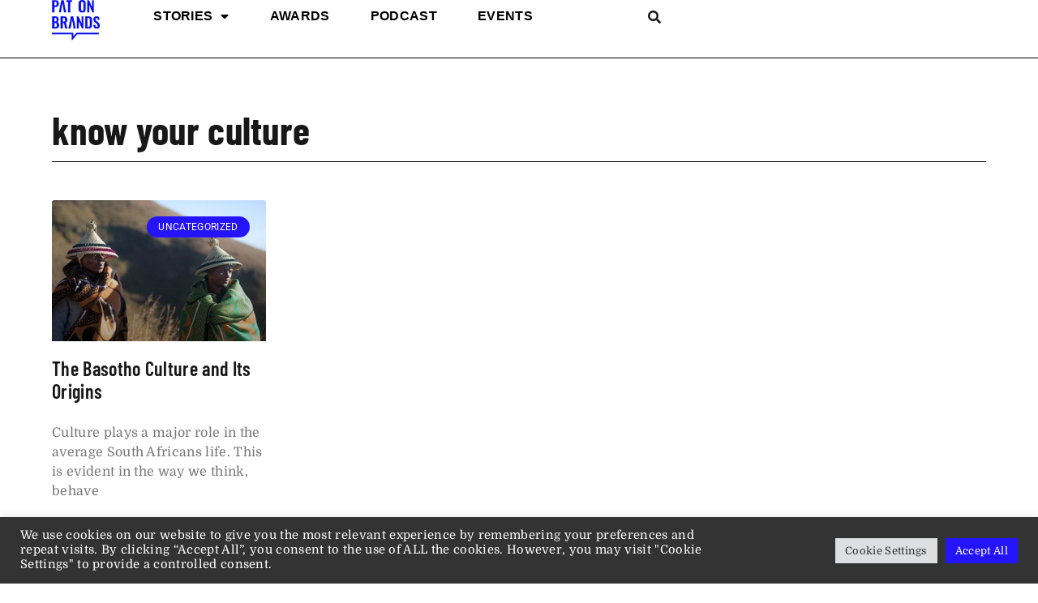

--- FILE ---
content_type: text/html; charset=UTF-8
request_url: https://patonbrands.com/tag/know-your-culture/
body_size: 24586
content:
<!doctype html>
<html dir="ltr" lang="en-US" prefix="og: https://ogp.me/ns#">
<head>
	<meta charset="UTF-8">
	<meta name="viewport" content="width=device-width, initial-scale=1">
	<link rel="profile" href="https://gmpg.org/xfn/11">
	<title>know your culture - Pat on Brands</title>

		<!-- All in One SEO 4.9.3 - aioseo.com -->
	<meta name="robots" content="max-image-preview:large" />
	<link rel="canonical" href="https://patonbrands.com/tag/know-your-culture/" />
	<meta name="generator" content="All in One SEO (AIOSEO) 4.9.3" />
		<script type="application/ld+json" class="aioseo-schema">
			{"@context":"https:\/\/schema.org","@graph":[{"@type":"BreadcrumbList","@id":"https:\/\/patonbrands.com\/tag\/know-your-culture\/#breadcrumblist","itemListElement":[{"@type":"ListItem","@id":"https:\/\/patonbrands.com#listItem","position":1,"name":"Home","item":"https:\/\/patonbrands.com","nextItem":{"@type":"ListItem","@id":"https:\/\/patonbrands.com\/tag\/know-your-culture\/#listItem","name":"know your culture"}},{"@type":"ListItem","@id":"https:\/\/patonbrands.com\/tag\/know-your-culture\/#listItem","position":2,"name":"know your culture","previousItem":{"@type":"ListItem","@id":"https:\/\/patonbrands.com#listItem","name":"Home"}}]},{"@type":"CollectionPage","@id":"https:\/\/patonbrands.com\/tag\/know-your-culture\/#collectionpage","url":"https:\/\/patonbrands.com\/tag\/know-your-culture\/","name":"know your culture - Pat on Brands","inLanguage":"en-US","isPartOf":{"@id":"https:\/\/patonbrands.com\/#website"},"breadcrumb":{"@id":"https:\/\/patonbrands.com\/tag\/know-your-culture\/#breadcrumblist"}},{"@type":"Organization","@id":"https:\/\/patonbrands.com\/#organization","name":"Pat on Brands","description":"Home of Brand Stories","url":"https:\/\/patonbrands.com\/","logo":{"@type":"ImageObject","url":"https:\/\/patonbrands.com\/wp-content\/uploads\/2022\/02\/POB_01_Logo_Black.png","@id":"https:\/\/patonbrands.com\/tag\/know-your-culture\/#organizationLogo","width":1389,"height":1186},"image":{"@id":"https:\/\/patonbrands.com\/tag\/know-your-culture\/#organizationLogo"}},{"@type":"WebSite","@id":"https:\/\/patonbrands.com\/#website","url":"https:\/\/patonbrands.com\/","name":"Pat on Brands","description":"Home of Brand Stories","inLanguage":"en-US","publisher":{"@id":"https:\/\/patonbrands.com\/#organization"}}]}
		</script>
		<!-- All in One SEO -->

<link rel='dns-prefetch' href='//cdnjs.cloudflare.com' />
<link rel='dns-prefetch' href='//www.googletagmanager.com' />
<link rel='dns-prefetch' href='//ajax.googleapis.com' />
<link rel='dns-prefetch' href='//fonts.googleapis.com' />
<link rel='dns-prefetch' href='//pagead2.googlesyndication.com' />
<link rel="alternate" type="application/rss+xml" title="Pat on Brands &raquo; Feed" href="https://patonbrands.com/feed/" />
<link rel="alternate" type="application/rss+xml" title="Pat on Brands &raquo; Comments Feed" href="https://patonbrands.com/comments/feed/" />
<link rel="alternate" type="application/rss+xml" title="Pat on Brands &raquo; know your culture Tag Feed" href="https://patonbrands.com/tag/know-your-culture/feed/" />
<style id='wp-img-auto-sizes-contain-inline-css'>
img:is([sizes=auto i],[sizes^="auto," i]){contain-intrinsic-size:3000px 1500px}
/*# sourceURL=wp-img-auto-sizes-contain-inline-css */
</style>

<style id='wp-emoji-styles-inline-css'>

	img.wp-smiley, img.emoji {
		display: inline !important;
		border: none !important;
		box-shadow: none !important;
		height: 1em !important;
		width: 1em !important;
		margin: 0 0.07em !important;
		vertical-align: -0.1em !important;
		background: none !important;
		padding: 0 !important;
	}
/*# sourceURL=wp-emoji-styles-inline-css */
</style>
<link rel='stylesheet' id='aioseo/css/src/vue/standalone/blocks/table-of-contents/global.scss-css' href='https://patonbrands.com/wp-content/plugins/all-in-one-seo-pack/dist/Lite/assets/css/table-of-contents/global.e90f6d47.css?ver=4.9.3' media='all' />
<link rel='stylesheet' id='cookie-law-info-css' href='https://patonbrands.com/wp-content/plugins/cookie-law-info/legacy/public/css/cookie-law-info-public.css?ver=3.3.9.1' media='all' />
<link rel='stylesheet' id='cookie-law-info-gdpr-css' href='https://patonbrands.com/wp-content/plugins/cookie-law-info/legacy/public/css/cookie-law-info-gdpr.css?ver=3.3.9.1' media='all' />
<link rel='stylesheet' id='eventer_ui_css-css' href='//ajax.googleapis.com/ajax/libs/jqueryui/1.9.0/themes/base/jquery-ui.css?ver=1.9.0' media='' />
<link rel='stylesheet' id='eventer-style-css' href='https://patonbrands.com/wp-content/plugins/eventer/css/eventer_style.css?ver=f884e40bb205c6fd9c90d0825ba68ddc' media='all' />
<style id='eventer-style-inline-css'>
.eventer .eventer-btn-primary,.eventer .eventer-btn-primary:hover,.eventer input[type="radio"]:checked, .eventer input[type="checkbox"]:checked,.eventer-btn-default:hover,.fc button.fc-state-active{
				border-color: #000bdd;
				}
			.eventer-loader,.eventer input[type="radio"]:checked:before, .eventer input[type="checkbox"]:checked:before,.eventer-ticket-confirmation-left > div:before,.eventer-ticket-price-total,.eventer .eventer-btn-default:hover,.eventer-countdown .eventer-event-date,.eventer .eventer-pagination li.active,.eventer-event-grid-item-dbg .eventer-event-grid-item-inside,.eventer-switcher-current-month-in > span,.eventer-plain-links,.eventer-detailed-list .eventer-dater,.eventer-modern-list .eventer-dater:before,.eventer-quick-ticket-info .eventer-ticket-type-price,.eventer-featured-date,.eventer-slider-type1 .eventer-slider-content{
				background-color: #000bdd
			}
			.eventer .eventer-btn-primary,.eventer .eventer-btn-primary:disabled,.eventer .eventer-btn-primary:disabled:hover,.eventer .eventer-btn-primary:hover,.eventer-q-field input[type="button"]:hover,.eventer-switcher-actions-view a:hover,.eventer .eventer-switcher-actions-view a.active,.fc button.fc-state-active,.eventer-custom-ui-datepicker.ui-datepicker .ui-widget-header, .eventer-custom-ui-datepicker.ui-datepicker .ui-datepicker-header,.eventer-custom-ui-datepicker.ui-datepicker td.ui-datepicker-current-day,.eventer-custom-ui-datepicker.ui-datepicker td .ui-state-hover,.eventer .eventer-switcher-actions-view a.today-btn,.eventer .eventer-switcher-actions-view .trigger-active,.eventer-status-badge,.eventer-dash-nav-right li.eventer-fe-usermenu img, .eventer-fe-usermenu .eventer-fe-dropdown-in,.eventer-fe-ele-icon,.eventer-fe-datepicker.eventer-datepicker>.eventer-datepicker_header,.eventer-fe-datepicker.eventer-datepicker>.eventer-datepicker_inner_container>.eventer-datepicker_calendar>.eventer-datepicker_table>tbody>tr>td.hover,.eventer-fe-datepicker.eventer-datepicker>.eventer-datepicker_inner_container>.eventer-datepicker_calendar>.eventer-datepicker_table>tbody>tr>td.active,.eventer-fe-datepicker.eventer-datepicker>.eventer-datepicker_inner_container>.eventer-datepicker_calendar>.eventer-datepicker_table>tbody>tr>td.wday_sat:not(.day_in_past):hover,.eventer-fe-datepicker.eventer-datepicker>.eventer-datepicker_inner_container>.eventer-datepicker_calendar>.eventer-datepicker_table>tbody>tr>td.wday_sun:not(.day_in_past):hover,.eventer-fe-add-field-value:hover,.eventer-fe-datepicker.eventer-datepicker>.eventer-datepicker_inner_container>.eventer-datepicker_calendar>.eventer-datepicker_table>tbody>tr>td.wday_sat.active,.eventer-fe-datepicker.eventer-datepicker>.eventer-datepicker_inner_container>.eventer-datepicker_calendar>.eventer-datepicker_table>tbody>tr>td.wday_sun.active,.eventer-fe-ticket-count,.eventer-accent-bg,.eventer-schedule-time{
				background: #000bdd
			}
			.eventer .eventer-ticket-confirmation-right a:not(.eventer-btn),.eventer-ticket-printable h3, .eventer a,.eventer-actions a:hover,.eventer-event-save > ul > li a:hover,.eventer-compact-list .eventer-event-venue i,.eventer-fe-dash-nav ul li a:hover,.eventer-fe-dash-nav ul li.active a,.eventer-dash-nav-right li.eventer-fe-usermenu a:hover,.eventer-fe-dash-nav ul li a:hover i,.eventer-fe-dash-nav ul li.active a i,.eventer-fe-infolist li strong,.eventer-fe-ele-settings:hover,.eventer-fe-ele-copy:hover,.eventer-fe-ele-paste:hover,.eventer-nav-all-users li a:hover,.eventer-booking-order, .eventer-accent-color,.eventer-detailed-col .eventer-event-title a:hover,.eventer-grid-clean .eventer-event-title a:hover,.eventer-grid-featured .eventer-event-title a:hover,.eventer-grid-featured .eventer-event-share li a:hover,.eventer-grid-products .eventer-event-title a:hover,.eventer-grid-products .eventer-grid-meta > div > i,.eventer-grid-modern .eventer-event-day,.eventer-grid-modern .eventer-event-title a:hover,.eventer-slider-type1 .eventer-event-title a:hover,.eventer-single-style2 .eventer-single-header .eventer-event-share li a:hover,.eventer-organizer-block .eventer-organizer-info > span,.eventer-organizer-block ul > li i,.eventer-organizer-block .eventer-organizer-info > ul > li a:hover{
				color: #000bdd
			}
			/*.eventer-fe-ele-settings:hover,.eventer-fe-ele-copy:hover,.eventer-fe-ele-paste:hover,.eventer-nav-all-users li a:hover{
				color: #000bdd!important
			}*//* This code was commented out while adding eventer stage2*/
			.eventer-actions a:hover,.eventer-fe-usermenu.eventer-fe-dd:before{
				border-bottom-color: #000bdd
			}
			.eventer-compact-list .eventer-event-date{
				border-top-color: #000bdd
			}
			.eventer-minimal-list .eventer-event-list-item,.eventer-event-grid-item-plain .eventer-event-grid-item-inside,.eventer-event-grid-item-dbg .eventer-event-grid-item-inside{
				border-left-color: #000bdd
			}
/*# sourceURL=eventer-style-inline-css */
</style>
<link rel='stylesheet' id='owl-carousel-css' href='https://patonbrands.com/wp-content/plugins/eventer/vendors/owl-carousel/css/owl.carousel.css?ver=f884e40bb205c6fd9c90d0825ba68ddc' media='all' />
<link rel='stylesheet' id='eventer-owl-theme-css' href='https://patonbrands.com/wp-content/plugins/eventer/vendors/owl-carousel/css/owl.theme.css?ver=f884e40bb205c6fd9c90d0825ba68ddc' media='all' />
<link rel='stylesheet' id='eventer-line-icons-css' href='https://patonbrands.com/wp-content/plugins/eventer/css/eventer-simple-line-icons.css?ver=f884e40bb205c6fd9c90d0825ba68ddc' media='all' />
<link rel='stylesheet' id='eventer-google-css-oswald-css' href='//fonts.googleapis.com/css?family=Oswald%3A400%2C700%7COpen+Sans%3A400%2C400i%2C700%7CGreat+Vibes&#038;subset&#038;ver=6.9' media='all' />
<link rel='stylesheet' id='eventer-modal-css' href='https://patonbrands.com/wp-content/plugins/eventer/css/jquery.modal.min.css?ver=f884e40bb205c6fd9c90d0825ba68ddc' media='all' />
<link rel='stylesheet' id='woocommerce-layout-css' href='https://patonbrands.com/wp-content/plugins/woocommerce/assets/css/woocommerce-layout.css?ver=10.4.3' media='all' />
<link rel='stylesheet' id='woocommerce-smallscreen-css' href='https://patonbrands.com/wp-content/plugins/woocommerce/assets/css/woocommerce-smallscreen.css?ver=10.4.3' media='only screen and (max-width: 768px)' />
<link rel='stylesheet' id='woocommerce-general-css' href='https://patonbrands.com/wp-content/plugins/woocommerce/assets/css/woocommerce.css?ver=10.4.3' media='all' />
<style id='woocommerce-inline-inline-css'>
.woocommerce form .form-row .required { visibility: visible; }
/*# sourceURL=woocommerce-inline-inline-css */
</style>
<link rel='stylesheet' id='hello-elementor-css' href='https://patonbrands.com/wp-content/themes/hello-elementor/assets/css/reset.css?ver=3.4.5' media='all' />
<link rel='stylesheet' id='hello-elementor-theme-style-css' href='https://patonbrands.com/wp-content/themes/hello-elementor/assets/css/theme.css?ver=3.4.5' media='all' />
<link rel='stylesheet' id='hello-elementor-header-footer-css' href='https://patonbrands.com/wp-content/themes/hello-elementor/assets/css/header-footer.css?ver=3.4.5' media='all' />
<link rel='stylesheet' id='elementor-frontend-css' href='https://patonbrands.com/wp-content/plugins/elementor/assets/css/frontend.min.css?ver=3.34.1' media='all' />
<style id='elementor-frontend-inline-css'>
.elementor-kit-2940{--e-global-color-primary:#2514FA;--e-global-color-secondary:#FFFFFF;--e-global-color-text:#181818;--e-global-color-accent:#F7F7F7;--e-global-color-2ee96a3:#EDB301;--e-global-typography-primary-font-family:"Barlow Condensed";--e-global-typography-primary-font-size:3rem;--e-global-typography-primary-font-weight:700;--e-global-typography-secondary-font-family:"Barlow Condensed";--e-global-typography-secondary-font-size:2rem;--e-global-typography-secondary-font-weight:600;--e-global-typography-text-font-family:"Domine";--e-global-typography-text-font-size:1rem;--e-global-typography-text-font-weight:400;--e-global-typography-text-font-style:normal;--e-global-typography-text-letter-spacing:0.02rem;--e-global-typography-text-word-spacing:0rem;--e-global-typography-accent-font-family:"Domine";--e-global-typography-accent-font-size:1rem;--e-global-typography-accent-font-weight:700;--e-global-typography-accent-letter-spacing:0.02rem;color:var( --e-global-color-text );font-family:var( --e-global-typography-text-font-family ), Sans-serif;font-size:var( --e-global-typography-text-font-size );font-weight:var( --e-global-typography-text-font-weight );font-style:var( --e-global-typography-text-font-style );letter-spacing:var( --e-global-typography-text-letter-spacing );word-spacing:var( --e-global-typography-text-word-spacing );}.elementor-kit-2940 button,.elementor-kit-2940 input[type="button"],.elementor-kit-2940 input[type="submit"],.elementor-kit-2940 .elementor-button{background-color:var( --e-global-color-text );font-family:var( --e-global-typography-accent-font-family ), Sans-serif;font-size:var( --e-global-typography-accent-font-size );font-weight:var( --e-global-typography-accent-font-weight );letter-spacing:var( --e-global-typography-accent-letter-spacing );color:var( --e-global-color-secondary );}.elementor-kit-2940 a{color:var( --e-global-color-primary );}.elementor-kit-2940 h1{color:var( --e-global-color-text );font-family:var( --e-global-typography-primary-font-family ), Sans-serif;font-size:var( --e-global-typography-primary-font-size );font-weight:var( --e-global-typography-primary-font-weight );}.elementor-kit-2940 h2{color:var( --e-global-color-text );}.elementor-kit-2940 h3{color:var( --e-global-color-text );}.elementor-kit-2940 h4{color:var( --e-global-color-text );}.elementor-kit-2940 h5{color:var( --e-global-color-text );}.elementor-kit-2940 h6{color:var( --e-global-color-text );}.elementor-section.elementor-section-boxed > .elementor-container{max-width:2000px;}.e-con{--container-max-width:2000px;}.elementor-widget:not(:last-child){margin-block-end:20px;}.elementor-element{--widgets-spacing:20px 20px;--widgets-spacing-row:20px;--widgets-spacing-column:20px;}{}h1.entry-title{display:var(--page-title-display);}@media(max-width:1024px){.elementor-kit-2940{--e-global-typography-primary-font-size:2rem;--e-global-typography-secondary-font-size:1.8rem;font-size:var( --e-global-typography-text-font-size );letter-spacing:var( --e-global-typography-text-letter-spacing );word-spacing:var( --e-global-typography-text-word-spacing );}.elementor-kit-2940 h1{font-size:var( --e-global-typography-primary-font-size );}.elementor-kit-2940 button,.elementor-kit-2940 input[type="button"],.elementor-kit-2940 input[type="submit"],.elementor-kit-2940 .elementor-button{font-size:var( --e-global-typography-accent-font-size );letter-spacing:var( --e-global-typography-accent-letter-spacing );}.elementor-section.elementor-section-boxed > .elementor-container{max-width:1024px;}.e-con{--container-max-width:1024px;}}@media(max-width:767px){.elementor-kit-2940{--e-global-typography-primary-font-size:1.8rem;--e-global-typography-primary-line-height:2.2rem;--e-global-typography-secondary-font-size:1.4rem;--e-global-typography-secondary-line-height:1.8rem;font-size:var( --e-global-typography-text-font-size );letter-spacing:var( --e-global-typography-text-letter-spacing );word-spacing:var( --e-global-typography-text-word-spacing );}.elementor-kit-2940 h1{font-size:var( --e-global-typography-primary-font-size );}.elementor-kit-2940 button,.elementor-kit-2940 input[type="button"],.elementor-kit-2940 input[type="submit"],.elementor-kit-2940 .elementor-button{font-size:var( --e-global-typography-accent-font-size );letter-spacing:var( --e-global-typography-accent-letter-spacing );}.elementor-section.elementor-section-boxed > .elementor-container{max-width:767px;}.e-con{--container-max-width:767px;}}
.elementor-12829 .elementor-element.elementor-element-846ebe7{--display:flex;--min-height:10vh;--flex-direction:row;--container-widget-width:calc( ( 1 - var( --container-widget-flex-grow ) ) * 100% );--container-widget-height:100%;--container-widget-flex-grow:1;--container-widget-align-self:stretch;--flex-wrap-mobile:wrap;--align-items:stretch;--gap:10px 10px;--row-gap:10px;--column-gap:10px;border-style:solid;--border-style:solid;border-width:0px 0px 1px 0px;--border-top-width:0px;--border-right-width:0px;--border-bottom-width:1px;--border-left-width:0px;border-color:#000000;--border-color:#000000;--padding-top:0%;--padding-bottom:0%;--padding-left:5%;--padding-right:5%;}.elementor-12829 .elementor-element.elementor-element-846ebe7:not(.elementor-motion-effects-element-type-background), .elementor-12829 .elementor-element.elementor-element-846ebe7 > .elementor-motion-effects-container > .elementor-motion-effects-layer{background-color:var( --e-global-color-secondary );}.elementor-12829 .elementor-element.elementor-element-2fc775a{--display:flex;--justify-content:center;--padding-top:0px;--padding-bottom:0px;--padding-left:0px;--padding-right:0px;}.elementor-12829 .elementor-element.elementor-element-0c27948{text-align:start;}.elementor-12829 .elementor-element.elementor-element-0c27948 img{width:auto;height:50px;}.elementor-12829 .elementor-element.elementor-element-460cd3a{--display:flex;--flex-direction:row;--container-widget-width:calc( ( 1 - var( --container-widget-flex-grow ) ) * 100% );--container-widget-height:100%;--container-widget-flex-grow:1;--container-widget-align-self:stretch;--flex-wrap-mobile:wrap;--justify-content:space-between;--align-items:center;}.elementor-12829 .elementor-element.elementor-element-a643a3a{width:var( --container-widget-width, 60% );max-width:60%;--container-widget-width:60%;--container-widget-flex-grow:0;--e-nav-menu-horizontal-menu-item-margin:calc( 50px / 2 );}.elementor-12829 .elementor-element.elementor-element-a643a3a .elementor-menu-toggle{margin-left:auto;background-color:rgba(255, 255, 255, 0);}.elementor-12829 .elementor-element.elementor-element-a643a3a .elementor-nav-menu .elementor-item{font-family:"Helvetica", Sans-serif;font-size:16px;font-weight:700;text-transform:uppercase;}.elementor-12829 .elementor-element.elementor-element-a643a3a .elementor-nav-menu--main .elementor-item{color:#000000;fill:#000000;padding-left:0px;padding-right:0px;padding-top:0px;padding-bottom:0px;}.elementor-12829 .elementor-element.elementor-element-a643a3a .elementor-nav-menu--main .elementor-item:hover,
					.elementor-12829 .elementor-element.elementor-element-a643a3a .elementor-nav-menu--main .elementor-item.elementor-item-active,
					.elementor-12829 .elementor-element.elementor-element-a643a3a .elementor-nav-menu--main .elementor-item.highlighted,
					.elementor-12829 .elementor-element.elementor-element-a643a3a .elementor-nav-menu--main .elementor-item:focus{color:#000000;fill:#000000;}.elementor-12829 .elementor-element.elementor-element-a643a3a .elementor-nav-menu--main:not(.e--pointer-framed) .elementor-item:before,
					.elementor-12829 .elementor-element.elementor-element-a643a3a .elementor-nav-menu--main:not(.e--pointer-framed) .elementor-item:after{background-color:#030303;}.elementor-12829 .elementor-element.elementor-element-a643a3a .e--pointer-framed .elementor-item:before,
					.elementor-12829 .elementor-element.elementor-element-a643a3a .e--pointer-framed .elementor-item:after{border-color:#030303;}.elementor-12829 .elementor-element.elementor-element-a643a3a .elementor-nav-menu--main .elementor-item.elementor-item-active{color:#000000;}.elementor-12829 .elementor-element.elementor-element-a643a3a .elementor-nav-menu--main:not(.e--pointer-framed) .elementor-item.elementor-item-active:before,
					.elementor-12829 .elementor-element.elementor-element-a643a3a .elementor-nav-menu--main:not(.e--pointer-framed) .elementor-item.elementor-item-active:after{background-color:#000000;}.elementor-12829 .elementor-element.elementor-element-a643a3a .e--pointer-framed .elementor-item.elementor-item-active:before,
					.elementor-12829 .elementor-element.elementor-element-a643a3a .e--pointer-framed .elementor-item.elementor-item-active:after{border-color:#000000;}.elementor-12829 .elementor-element.elementor-element-a643a3a .e--pointer-framed .elementor-item:before{border-width:1px;}.elementor-12829 .elementor-element.elementor-element-a643a3a .e--pointer-framed.e--animation-draw .elementor-item:before{border-width:0 0 1px 1px;}.elementor-12829 .elementor-element.elementor-element-a643a3a .e--pointer-framed.e--animation-draw .elementor-item:after{border-width:1px 1px 0 0;}.elementor-12829 .elementor-element.elementor-element-a643a3a .e--pointer-framed.e--animation-corners .elementor-item:before{border-width:1px 0 0 1px;}.elementor-12829 .elementor-element.elementor-element-a643a3a .e--pointer-framed.e--animation-corners .elementor-item:after{border-width:0 1px 1px 0;}.elementor-12829 .elementor-element.elementor-element-a643a3a .e--pointer-underline .elementor-item:after,
					 .elementor-12829 .elementor-element.elementor-element-a643a3a .e--pointer-overline .elementor-item:before,
					 .elementor-12829 .elementor-element.elementor-element-a643a3a .e--pointer-double-line .elementor-item:before,
					 .elementor-12829 .elementor-element.elementor-element-a643a3a .e--pointer-double-line .elementor-item:after{height:1px;}.elementor-12829 .elementor-element.elementor-element-a643a3a .elementor-nav-menu--main:not(.elementor-nav-menu--layout-horizontal) .elementor-nav-menu > li:not(:last-child){margin-bottom:50px;}.elementor-12829 .elementor-element.elementor-element-a643a3a .elementor-nav-menu--dropdown a, .elementor-12829 .elementor-element.elementor-element-a643a3a .elementor-menu-toggle{color:#000000;fill:#000000;}.elementor-12829 .elementor-element.elementor-element-a643a3a .elementor-nav-menu--dropdown{background-color:#F2EFEC;border-style:none;}.elementor-12829 .elementor-element.elementor-element-a643a3a .elementor-nav-menu--dropdown a:hover,
					.elementor-12829 .elementor-element.elementor-element-a643a3a .elementor-nav-menu--dropdown a:focus,
					.elementor-12829 .elementor-element.elementor-element-a643a3a .elementor-nav-menu--dropdown a.elementor-item-active,
					.elementor-12829 .elementor-element.elementor-element-a643a3a .elementor-nav-menu--dropdown a.highlighted,
					.elementor-12829 .elementor-element.elementor-element-a643a3a .elementor-menu-toggle:hover,
					.elementor-12829 .elementor-element.elementor-element-a643a3a .elementor-menu-toggle:focus{color:#000000;}.elementor-12829 .elementor-element.elementor-element-a643a3a .elementor-nav-menu--dropdown a:hover,
					.elementor-12829 .elementor-element.elementor-element-a643a3a .elementor-nav-menu--dropdown a:focus,
					.elementor-12829 .elementor-element.elementor-element-a643a3a .elementor-nav-menu--dropdown a.elementor-item-active,
					.elementor-12829 .elementor-element.elementor-element-a643a3a .elementor-nav-menu--dropdown a.highlighted{background-color:#F2EFEC;}.elementor-12829 .elementor-element.elementor-element-a643a3a .elementor-nav-menu--dropdown a.elementor-item-active{color:#000000;background-color:#F2EFEC;}.elementor-12829 .elementor-element.elementor-element-a643a3a .elementor-nav-menu--dropdown li:not(:last-child){border-style:solid;border-color:#000000;border-bottom-width:1px;}.elementor-12829 .elementor-element.elementor-element-a643a3a div.elementor-menu-toggle{color:#000000;}.elementor-12829 .elementor-element.elementor-element-a643a3a div.elementor-menu-toggle svg{fill:#000000;}.elementor-12829 .elementor-element.elementor-element-a643a3a div.elementor-menu-toggle:hover, .elementor-12829 .elementor-element.elementor-element-a643a3a div.elementor-menu-toggle:focus{color:#ACA298;}.elementor-12829 .elementor-element.elementor-element-a643a3a div.elementor-menu-toggle:hover svg, .elementor-12829 .elementor-element.elementor-element-a643a3a div.elementor-menu-toggle:focus svg{fill:#ACA298;}.elementor-12829 .elementor-element.elementor-element-b38155b .elementor-button{background-color:#02010100;font-size:1rem;fill:var( --e-global-color-text );color:var( --e-global-color-text );border-radius:0px 0px 0px 0px;padding:0px 0px 0px 0px;}.elementor-12829 .elementor-element.elementor-element-b38155b > .elementor-widget-container{margin:0px 0px 0px 0px;padding:0px 0px 0px 0px;}.elementor-theme-builder-content-area{height:400px;}.elementor-location-header:before, .elementor-location-footer:before{content:"";display:table;clear:both;}@media(max-width:1024px){.elementor-12829 .elementor-element.elementor-element-460cd3a{--flex-direction:row;--container-widget-width:initial;--container-widget-height:100%;--container-widget-flex-grow:1;--container-widget-align-self:stretch;--flex-wrap-mobile:wrap;--justify-content:flex-end;}.elementor-12829 .elementor-element.elementor-element-a643a3a{--e-nav-menu-horizontal-menu-item-margin:calc( 49px / 2 );}.elementor-12829 .elementor-element.elementor-element-a643a3a .elementor-nav-menu--main:not(.elementor-nav-menu--layout-horizontal) .elementor-nav-menu > li:not(:last-child){margin-bottom:49px;}.elementor-12829 .elementor-element.elementor-element-a643a3a .elementor-nav-menu--dropdown a{padding-top:20px;padding-bottom:20px;}.elementor-12829 .elementor-element.elementor-element-a643a3a .elementor-nav-menu--main > .elementor-nav-menu > li > .elementor-nav-menu--dropdown, .elementor-12829 .elementor-element.elementor-element-a643a3a .elementor-nav-menu__container.elementor-nav-menu--dropdown{margin-top:37px !important;}}@media(min-width:768px){.elementor-12829 .elementor-element.elementor-element-2fc775a{--width:10%;}.elementor-12829 .elementor-element.elementor-element-460cd3a{--width:90%;}}@media(max-width:1024px) and (min-width:768px){.elementor-12829 .elementor-element.elementor-element-2fc775a{--width:50%;}.elementor-12829 .elementor-element.elementor-element-460cd3a{--width:50%;}}@media(max-width:767px){.elementor-12829 .elementor-element.elementor-element-846ebe7{--justify-content:space-between;}.elementor-12829 .elementor-element.elementor-element-2fc775a{--width:29%;}.elementor-12829 .elementor-element.elementor-element-0c27948 img{max-width:100%;}.elementor-12829 .elementor-element.elementor-element-460cd3a{--width:50%;--justify-content:center;--padding-top:0px;--padding-bottom:0px;--padding-left:0px;--padding-right:0px;}.elementor-12829 .elementor-element.elementor-element-a643a3a .elementor-nav-menu--main > .elementor-nav-menu > li > .elementor-nav-menu--dropdown, .elementor-12829 .elementor-element.elementor-element-a643a3a .elementor-nav-menu__container.elementor-nav-menu--dropdown{margin-top:16px !important;}}
.elementor-12840 .elementor-element.elementor-element-f74ccd7{--display:flex;--flex-direction:row;--container-widget-width:calc( ( 1 - var( --container-widget-flex-grow ) ) * 100% );--container-widget-height:100%;--container-widget-flex-grow:1;--container-widget-align-self:stretch;--flex-wrap-mobile:wrap;--justify-content:flex-start;--align-items:flex-start;--gap:10px 10px;--row-gap:10px;--column-gap:10px;--margin-top:3rem;--margin-bottom:0rem;--margin-left:0rem;--margin-right:0rem;--padding-top:70px;--padding-bottom:70px;--padding-left:0px;--padding-right:0px;}.elementor-12840 .elementor-element.elementor-element-f74ccd7:not(.elementor-motion-effects-element-type-background), .elementor-12840 .elementor-element.elementor-element-f74ccd7 > .elementor-motion-effects-container > .elementor-motion-effects-layer{background-color:var( --e-global-color-text );}.elementor-12840 .elementor-element.elementor-element-30b85ab{--display:flex;--margin-top:0px;--margin-bottom:0px;--margin-left:0px;--margin-right:0px;--padding-top:0%;--padding-bottom:0%;--padding-left:5%;--padding-right:5%;}.elementor-12840 .elementor-element.elementor-element-ec1ea50{text-align:start;}.elementor-12840 .elementor-element.elementor-element-ec1ea50 img{width:60px;}.elementor-12840 .elementor-element.elementor-element-16903fa{font-size:14px;font-weight:300;color:var( --e-global-color-secondary );}.elementor-12840 .elementor-element.elementor-element-b92feec{--grid-template-columns:repeat(0, auto);--icon-size:15px;--grid-column-gap:9px;--grid-row-gap:0px;}.elementor-12840 .elementor-element.elementor-element-b92feec .elementor-widget-container{text-align:left;}.elementor-12840 .elementor-element.elementor-element-b92feec > .elementor-widget-container{padding:20px 0px 0px 0px;}.elementor-12840 .elementor-element.elementor-element-b92feec .elementor-social-icon{background-color:rgba(255,255,255,0.21);--icon-padding:0.6em;}.elementor-12840 .elementor-element.elementor-element-b92feec .elementor-social-icon i{color:#ffffff;}.elementor-12840 .elementor-element.elementor-element-b92feec .elementor-social-icon svg{fill:#ffffff;}.elementor-12840 .elementor-element.elementor-element-b92feec .elementor-social-icon:hover{background-color:#ffffff;}.elementor-12840 .elementor-element.elementor-element-b92feec .elementor-social-icon:hover i{color:#001c38;}.elementor-12840 .elementor-element.elementor-element-b92feec .elementor-social-icon:hover svg{fill:#001c38;}.elementor-12840 .elementor-element.elementor-element-60c00dd{--display:flex;--justify-content:flex-start;--margin-top:0px;--margin-bottom:0px;--margin-left:0px;--margin-right:0px;--padding-top:0rem;--padding-bottom:0rem;--padding-left:5rem;--padding-right:5rem;}.elementor-12840 .elementor-element.elementor-element-60c00dd.e-con{--align-self:flex-start;}.elementor-12840 .elementor-element.elementor-element-e8b6d05{--display:flex;--min-height:50px;--flex-direction:row;--container-widget-width:calc( ( 1 - var( --container-widget-flex-grow ) ) * 100% );--container-widget-height:100%;--container-widget-flex-grow:1;--container-widget-align-self:stretch;--flex-wrap-mobile:wrap;--align-items:center;--gap:10px 10px;--row-gap:10px;--column-gap:10px;border-style:solid;--border-style:solid;border-width:1px 0px 0px 0px;--border-top-width:1px;--border-right-width:0px;--border-bottom-width:0px;--border-left-width:0px;border-color:rgba(255,255,255,0.19);--border-color:rgba(255,255,255,0.19);--padding-top:0%;--padding-bottom:0%;--padding-left:5%;--padding-right:5%;}.elementor-12840 .elementor-element.elementor-element-e8b6d05:not(.elementor-motion-effects-element-type-background), .elementor-12840 .elementor-element.elementor-element-e8b6d05 > .elementor-motion-effects-container > .elementor-motion-effects-layer{background-color:var( --e-global-color-text );}.elementor-12840 .elementor-element.elementor-element-c3c6568{--display:flex;}.elementor-12840 .elementor-element.elementor-element-acb442b{text-align:start;}.elementor-12840 .elementor-element.elementor-element-acb442b .elementor-heading-title{font-size:12px;font-weight:300;color:var( --e-global-color-secondary );}.elementor-12840 .elementor-element.elementor-element-7ff730c{--display:flex;--padding-top:0%;--padding-bottom:0%;--padding-left:0%;--padding-right:0%;}.elementor-12840 .elementor-element.elementor-element-210cf00{text-align:end;}.elementor-12840 .elementor-element.elementor-element-210cf00 .elementor-heading-title{font-size:12px;font-weight:300;color:var( --e-global-color-secondary );}.elementor-theme-builder-content-area{height:400px;}.elementor-location-header:before, .elementor-location-footer:before{content:"";display:table;clear:both;}@media(max-width:1024px){.elementor-12840 .elementor-element.elementor-element-f74ccd7{--margin-top:2rem;--margin-bottom:0rem;--margin-left:0rem;--margin-right:0rem;--padding-top:50px;--padding-bottom:50px;--padding-left:20px;--padding-right:20px;}.elementor-12840 .elementor-element.elementor-element-30b85ab{--margin-top:0%;--margin-bottom:0%;--margin-left:0%;--margin-right:15%;--padding-top:2%;--padding-bottom:2%;--padding-left:2%;--padding-right:2%;}.elementor-12840 .elementor-element.elementor-element-b92feec{--icon-size:1rem;}.elementor-12840 .elementor-element.elementor-element-b92feec .elementor-social-icon{--icon-padding:1rem;}.elementor-12840 .elementor-element.elementor-element-60c00dd{--padding-top:0rem;--padding-bottom:0rem;--padding-left:0rem;--padding-right:0rem;}.elementor-12840 .elementor-element.elementor-element-e8b6d05{--padding-top:10px;--padding-bottom:10px;--padding-left:20px;--padding-right:20px;}}@media(max-width:767px){.elementor-12840 .elementor-element.elementor-element-f74ccd7{--padding-top:35px;--padding-bottom:35px;--padding-left:20px;--padding-right:20px;}.elementor-12840 .elementor-element.elementor-element-30b85ab{--margin-top:0px;--margin-bottom:50px;--margin-left:0px;--margin-right:0px;--padding-top:0px;--padding-bottom:0px;--padding-left:0px;--padding-right:0px;}.elementor-12840 .elementor-element.elementor-element-16903fa{text-align:start;}.elementor-12840 .elementor-element.elementor-element-b92feec .elementor-widget-container{text-align:left;}.elementor-12840 .elementor-element.elementor-element-b92feec{--icon-size:1rem;--grid-column-gap:12px;}.elementor-12840 .elementor-element.elementor-element-b92feec .elementor-social-icon{--icon-padding:1rem;}.elementor-12840 .elementor-element.elementor-element-60c00dd{--padding-top:0rem;--padding-bottom:0rem;--padding-left:0rem;--padding-right:0rem;}.elementor-12840 .elementor-element.elementor-element-e8b6d05{--padding-top:30px;--padding-bottom:20px;--padding-left:20px;--padding-right:20px;}.elementor-12840 .elementor-element.elementor-element-c3c6568{--margin-top:0px;--margin-bottom:0px;--margin-left:0px;--margin-right:0px;--padding-top:0px;--padding-bottom:0px;--padding-left:0px;--padding-right:0px;}.elementor-12840 .elementor-element.elementor-element-acb442b{text-align:center;}.elementor-12840 .elementor-element.elementor-element-210cf00{text-align:center;}}@media(min-width:768px){.elementor-12840 .elementor-element.elementor-element-30b85ab{--width:100%;}}@media(max-width:1024px) and (min-width:768px){.elementor-12840 .elementor-element.elementor-element-30b85ab{--width:100%;}}
.elementor-12892 .elementor-element.elementor-element-f55e59c{--display:flex;--flex-direction:column;--container-widget-width:100%;--container-widget-height:initial;--container-widget-flex-grow:0;--container-widget-align-self:initial;--flex-wrap-mobile:wrap;--margin-top:5%;--margin-bottom:0%;--margin-left:0%;--margin-right:0%;--padding-top:0%;--padding-bottom:0%;--padding-left:5%;--padding-right:5%;}.elementor-12892 .elementor-element.elementor-element-a62aa39 .elementor-heading-title{font-family:var( --e-global-typography-primary-font-family ), Sans-serif;font-size:var( --e-global-typography-primary-font-size );font-weight:var( --e-global-typography-primary-font-weight );}.elementor-12892 .elementor-element.elementor-element-27c3aad{--divider-border-style:solid;--divider-color:#000;--divider-border-width:1px;}.elementor-12892 .elementor-element.elementor-element-27c3aad .elementor-divider-separator{width:100%;}.elementor-12892 .elementor-element.elementor-element-27c3aad .elementor-divider{padding-block-start:15px;padding-block-end:15px;}.elementor-12892 .elementor-element.elementor-element-5108aa46{--display:flex;--flex-direction:column;--container-widget-width:calc( ( 1 - var( --container-widget-flex-grow ) ) * 100% );--container-widget-height:initial;--container-widget-flex-grow:0;--container-widget-align-self:initial;--flex-wrap-mobile:wrap;--align-items:stretch;--gap:30px 30px;--row-gap:30px;--column-gap:30px;--margin-top:2rem;--margin-bottom:0rem;--margin-left:0rem;--margin-right:0rem;--padding-top:0%;--padding-bottom:0%;--padding-left:5%;--padding-right:5%;}.elementor-12892 .elementor-element.elementor-element-f3e6c7f{--grid-row-gap:2rem;--grid-column-gap:2rem;}.elementor-12892 .elementor-element.elementor-element-f3e6c7f .elementor-button{background-color:var( --e-global-color-text );font-family:"Roboto", Sans-serif;font-size:1rem;fill:var( --e-global-color-secondary );color:var( --e-global-color-secondary );}.elementor-12892 .elementor-element.elementor-element-f3e6c7f .elementor-button:hover, .elementor-12892 .elementor-element.elementor-element-f3e6c7f .elementor-button:focus{background-color:var( --e-global-color-primary );}.elementor-12892 .elementor-element.elementor-element-f3e6c7f .elementor-posts-container .elementor-post__thumbnail{padding-bottom:calc( 0.66 * 100% );}.elementor-12892 .elementor-element.elementor-element-f3e6c7f:after{content:"0.66";}.elementor-12892 .elementor-element.elementor-element-f3e6c7f .elementor-post__thumbnail__link{width:100%;}.elementor-12892 .elementor-element.elementor-element-f3e6c7f .elementor-post__meta-data span + span:before{content:"•";}.elementor-12892 .elementor-element.elementor-element-f3e6c7f .elementor-post__card{border-width:0px;padding-top:0px;padding-bottom:0px;}.elementor-12892 .elementor-element.elementor-element-f3e6c7f .elementor-post__text{padding:0 0px;margin-top:0px;}.elementor-12892 .elementor-element.elementor-element-f3e6c7f .elementor-post__meta-data{padding:10px 0px;}.elementor-12892 .elementor-element.elementor-element-f3e6c7f .elementor-post__avatar{padding-right:0px;padding-left:0px;}.elementor-12892 .elementor-element.elementor-element-f3e6c7f .elementor-post__badge{right:0;}.elementor-12892 .elementor-element.elementor-element-f3e6c7f .elementor-post__card .elementor-post__badge{background-color:var( --e-global-color-primary );color:var( --e-global-color-secondary );margin:20px;font-family:"Roboto", Sans-serif;}.elementor-12892 .elementor-element.elementor-element-f3e6c7f .elementor-post__title, .elementor-12892 .elementor-element.elementor-element-f3e6c7f .elementor-post__title a{color:var( --e-global-color-text );font-family:"Barlow Condensed", Sans-serif;font-size:1.5rem;font-weight:600;}.elementor-12892 .elementor-element.elementor-element-f3e6c7f .elementor-post__excerpt p{font-family:"Domine", Sans-serif;font-size:1rem;font-weight:400;font-style:normal;letter-spacing:0.02rem;word-spacing:0rem;}body.elementor-page-12892:not(.elementor-motion-effects-element-type-background), body.elementor-page-12892 > .elementor-motion-effects-container > .elementor-motion-effects-layer{background-color:#FFFFFF;}@media(min-width:768px){.elementor-12892 .elementor-element.elementor-element-5108aa46{--content-width:100%;}}@media(max-width:1024px){.elementor-12892 .elementor-element.elementor-element-a62aa39 .elementor-heading-title{font-size:var( --e-global-typography-primary-font-size );}.elementor-12892 .elementor-element.elementor-element-5108aa46{--padding-top:0%;--padding-bottom:0%;--padding-left:5%;--padding-right:5%;}.elementor-12892 .elementor-element.elementor-element-f3e6c7f .elementor-post__title, .elementor-12892 .elementor-element.elementor-element-f3e6c7f .elementor-post__title a{font-size:1.8rem;}}@media(max-width:767px){.elementor-12892 .elementor-element.elementor-element-a62aa39 .elementor-heading-title{font-size:var( --e-global-typography-primary-font-size );}.elementor-12892 .elementor-element.elementor-element-f3e6c7f .elementor-posts-container .elementor-post__thumbnail{padding-bottom:calc( 0.5 * 100% );}.elementor-12892 .elementor-element.elementor-element-f3e6c7f:after{content:"0.5";}.elementor-12892 .elementor-element.elementor-element-f3e6c7f .elementor-post__thumbnail__link{width:100%;}.elementor-12892 .elementor-element.elementor-element-f3e6c7f .elementor-post__title, .elementor-12892 .elementor-element.elementor-element-f3e6c7f .elementor-post__title a{font-size:1.4rem;line-height:1.8rem;}}
/*# sourceURL=elementor-frontend-inline-css */
</style>
<link rel='stylesheet' id='widget-image-css' href='https://patonbrands.com/wp-content/plugins/elementor/assets/css/widget-image.min.css?ver=3.34.1' media='all' />
<link rel='stylesheet' id='widget-nav-menu-css' href='https://patonbrands.com/wp-content/plugins/elementor-pro/assets/css/widget-nav-menu.min.css?ver=3.34.0' media='all' />
<link rel='stylesheet' id='widget-social-icons-css' href='https://patonbrands.com/wp-content/plugins/elementor/assets/css/widget-social-icons.min.css?ver=3.34.1' media='all' />
<link rel='stylesheet' id='e-apple-webkit-css' href='https://patonbrands.com/wp-content/plugins/elementor/assets/css/conditionals/apple-webkit.min.css?ver=3.34.1' media='all' />
<link rel='stylesheet' id='widget-heading-css' href='https://patonbrands.com/wp-content/plugins/elementor/assets/css/widget-heading.min.css?ver=3.34.1' media='all' />
<link rel='stylesheet' id='widget-divider-css' href='https://patonbrands.com/wp-content/plugins/elementor/assets/css/widget-divider.min.css?ver=3.34.1' media='all' />
<link rel='stylesheet' id='widget-posts-css' href='https://patonbrands.com/wp-content/plugins/elementor-pro/assets/css/widget-posts.min.css?ver=3.34.0' media='all' />
<link rel='stylesheet' id='elementor-icons-css' href='https://patonbrands.com/wp-content/plugins/elementor/assets/lib/eicons/css/elementor-icons.min.css?ver=5.45.0' media='all' />
<link rel='stylesheet' id='font-awesome-5-all-css' href='https://patonbrands.com/wp-content/plugins/elementor/assets/lib/font-awesome/css/all.min.css?ver=3.34.1' media='all' />
<link rel='stylesheet' id='font-awesome-4-shim-css' href='https://patonbrands.com/wp-content/plugins/elementor/assets/lib/font-awesome/css/v4-shims.min.css?ver=3.34.1' media='all' />
<link rel='stylesheet' id='she-header-style-css' href='https://patonbrands.com/wp-content/plugins/sticky-header-effects-for-elementor/assets/css/she-header-style.css?ver=2.1.6' media='all' />
<link rel='stylesheet' id='dashicons-css' href='https://patonbrands.com/wp-includes/css/dashicons.min.css?ver=f884e40bb205c6fd9c90d0825ba68ddc' media='all' />
<link rel='stylesheet' id='eael-general-css' href='https://patonbrands.com/wp-content/plugins/essential-addons-for-elementor-lite/assets/front-end/css/view/general.min.css?ver=6.5.6' media='all' />
<link rel='stylesheet' id='elementor-gf-local-barlowcondensed-css' href='https://patonbrands.com/wp-content/uploads/elementor/google-fonts/css/barlowcondensed.css?ver=1746299320' media='all' />
<link rel='stylesheet' id='elementor-gf-local-domine-css' href='https://patonbrands.com/wp-content/uploads/elementor/google-fonts/css/domine.css?ver=1746296639' media='all' />
<link rel='stylesheet' id='elementor-gf-local-roboto-css' href='https://patonbrands.com/wp-content/uploads/elementor/google-fonts/css/roboto.css?ver=1746285880' media='all' />
<link rel='stylesheet' id='elementor-icons-shared-0-css' href='https://patonbrands.com/wp-content/plugins/elementor/assets/lib/font-awesome/css/fontawesome.min.css?ver=5.15.3' media='all' />
<link rel='stylesheet' id='elementor-icons-fa-solid-css' href='https://patonbrands.com/wp-content/plugins/elementor/assets/lib/font-awesome/css/solid.min.css?ver=5.15.3' media='all' />
<link rel='stylesheet' id='elementor-icons-fa-brands-css' href='https://patonbrands.com/wp-content/plugins/elementor/assets/lib/font-awesome/css/brands.min.css?ver=5.15.3' media='all' />
<script src="https://patonbrands.com/wp-includes/js/jquery/jquery.min.js?ver=3.7.1" id="jquery-core-js"></script>
<script src="https://patonbrands.com/wp-includes/js/jquery/jquery-migrate.min.js?ver=3.4.1" id="jquery-migrate-js"></script>
<script id="cookie-law-info-js-extra">
var Cli_Data = {"nn_cookie_ids":[],"cookielist":[],"non_necessary_cookies":[],"ccpaEnabled":"","ccpaRegionBased":"","ccpaBarEnabled":"","strictlyEnabled":["necessary","obligatoire"],"ccpaType":"gdpr","js_blocking":"1","custom_integration":"","triggerDomRefresh":"","secure_cookies":""};
var cli_cookiebar_settings = {"animate_speed_hide":"500","animate_speed_show":"500","background":"#333333","border":"#b1a6a6c2","border_on":"","button_1_button_colour":"#61a229","button_1_button_hover":"#4e8221","button_1_link_colour":"#fff","button_1_as_button":"1","button_1_new_win":"","button_2_button_colour":"#333","button_2_button_hover":"#292929","button_2_link_colour":"#444","button_2_as_button":"","button_2_hidebar":"","button_3_button_colour":"#dedfe0","button_3_button_hover":"#b2b2b3","button_3_link_colour":"#333333","button_3_as_button":"1","button_3_new_win":"","button_4_button_colour":"#dedfe0","button_4_button_hover":"#b2b2b3","button_4_link_colour":"#333333","button_4_as_button":"1","button_7_button_colour":"#2414fc","button_7_button_hover":"#1d10ca","button_7_link_colour":"#fff","button_7_as_button":"1","button_7_new_win":"","font_family":"inherit","header_fix":"","notify_animate_hide":"1","notify_animate_show":"","notify_div_id":"#cookie-law-info-bar","notify_position_horizontal":"right","notify_position_vertical":"bottom","scroll_close":"1","scroll_close_reload":"","accept_close_reload":"","reject_close_reload":"","showagain_tab":"","showagain_background":"#fff","showagain_border":"#000","showagain_div_id":"#cookie-law-info-again","showagain_x_position":"100px","text":"#ffffff","show_once_yn":"1","show_once":"10000","logging_on":"","as_popup":"","popup_overlay":"1","bar_heading_text":"","cookie_bar_as":"banner","popup_showagain_position":"bottom-right","widget_position":"left"};
var log_object = {"ajax_url":"https://patonbrands.com/wp-admin/admin-ajax.php"};
//# sourceURL=cookie-law-info-js-extra
</script>
<script src="https://patonbrands.com/wp-content/plugins/cookie-law-info/legacy/public/js/cookie-law-info-public.js?ver=3.3.9.1" id="cookie-law-info-js"></script>
<script src="https://patonbrands.com/wp-content/plugins/eventer/front/fullcalendar/lib/moment.min.js?ver=f884e40bb205c6fd9c90d0825ba68ddc" id="fullcalendar-moment-js"></script>
<script src="https://patonbrands.com/wp-content/plugins/woocommerce/assets/js/jquery-blockui/jquery.blockUI.min.js?ver=2.7.0-wc.10.4.3" id="wc-jquery-blockui-js" data-wp-strategy="defer"></script>
<script id="wc-add-to-cart-js-extra">
var wc_add_to_cart_params = {"ajax_url":"/wp-admin/admin-ajax.php","wc_ajax_url":"/?wc-ajax=%%endpoint%%","i18n_view_cart":"View cart","cart_url":"https://patonbrands.com/cart/","is_cart":"","cart_redirect_after_add":"no"};
//# sourceURL=wc-add-to-cart-js-extra
</script>
<script src="https://patonbrands.com/wp-content/plugins/woocommerce/assets/js/frontend/add-to-cart.min.js?ver=10.4.3" id="wc-add-to-cart-js" defer data-wp-strategy="defer"></script>
<script src="https://patonbrands.com/wp-content/plugins/woocommerce/assets/js/js-cookie/js.cookie.min.js?ver=2.1.4-wc.10.4.3" id="wc-js-cookie-js" data-wp-strategy="defer"></script>
<script src="https://patonbrands.com/wp-content/plugins/eventer/WC/wc_scripts.js?ver=3.4.5" id="eventer-woocommerce-scripts-js"></script>
<script src="https://patonbrands.com/wp-content/plugins/elementor/assets/lib/font-awesome/js/v4-shims.min.js?ver=3.34.1" id="font-awesome-4-shim-js"></script>
<script src="https://patonbrands.com/wp-content/plugins/sticky-header-effects-for-elementor/assets/js/she-header.js?ver=2.1.6" id="she-header-js"></script>

<!-- Google tag (gtag.js) snippet added by Site Kit -->
<!-- Google Analytics snippet added by Site Kit -->
<script src="https://www.googletagmanager.com/gtag/js?id=GT-NGMLNCZ" id="google_gtagjs-js" async></script>
<script id="google_gtagjs-js-after">
window.dataLayer = window.dataLayer || [];function gtag(){dataLayer.push(arguments);}
gtag("set","linker",{"domains":["patonbrands.com"]});
gtag("js", new Date());
gtag("set", "developer_id.dZTNiMT", true);
gtag("config", "GT-NGMLNCZ");
 window._googlesitekit = window._googlesitekit || {}; window._googlesitekit.throttledEvents = []; window._googlesitekit.gtagEvent = (name, data) => { var key = JSON.stringify( { name, data } ); if ( !! window._googlesitekit.throttledEvents[ key ] ) { return; } window._googlesitekit.throttledEvents[ key ] = true; setTimeout( () => { delete window._googlesitekit.throttledEvents[ key ]; }, 5 ); gtag( "event", name, { ...data, event_source: "site-kit" } ); }; 
//# sourceURL=google_gtagjs-js-after
</script>
<link rel="https://api.w.org/" href="https://patonbrands.com/wp-json/" /><link rel="alternate" title="JSON" type="application/json" href="https://patonbrands.com/wp-json/wp/v2/tags/1004" /><link rel="EditURI" type="application/rsd+xml" title="RSD" href="https://patonbrands.com/xmlrpc.php?rsd" />
<style id="essential-blocks-global-styles">
            :root {
                --eb-global-primary-color: #101828;
--eb-global-secondary-color: #475467;
--eb-global-tertiary-color: #98A2B3;
--eb-global-text-color: #475467;
--eb-global-heading-color: #1D2939;
--eb-global-link-color: #444CE7;
--eb-global-background-color: #F9FAFB;
--eb-global-button-text-color: #FFFFFF;
--eb-global-button-background-color: #101828;
--eb-gradient-primary-color: linear-gradient(90deg, hsla(259, 84%, 78%, 1) 0%, hsla(206, 67%, 75%, 1) 100%);
--eb-gradient-secondary-color: linear-gradient(90deg, hsla(18, 76%, 85%, 1) 0%, hsla(203, 69%, 84%, 1) 100%);
--eb-gradient-tertiary-color: linear-gradient(90deg, hsla(248, 21%, 15%, 1) 0%, hsla(250, 14%, 61%, 1) 100%);
--eb-gradient-background-color: linear-gradient(90deg, rgb(250, 250, 250) 0%, rgb(233, 233, 233) 49%, rgb(244, 243, 243) 100%);

                --eb-tablet-breakpoint: 1024px;
--eb-mobile-breakpoint: 767px;

            }
            
            
        </style><meta name="generator" content="Site Kit by Google 1.170.0" />	<noscript><style>.woocommerce-product-gallery{ opacity: 1 !important; }</style></noscript>
	
<!-- Google AdSense meta tags added by Site Kit -->
<meta name="google-adsense-platform-account" content="ca-host-pub-2644536267352236">
<meta name="google-adsense-platform-domain" content="sitekit.withgoogle.com">
<!-- End Google AdSense meta tags added by Site Kit -->
<meta name="generator" content="Elementor 3.34.1; features: additional_custom_breakpoints; settings: css_print_method-internal, google_font-enabled, font_display-auto">
<style>
	#elementor-popup-modal-9703 .dialog-message, #elementor-popup-modal-9750 .dialog-message, #elementor-popup-modal-9718 .dialog-message, #elementor-popup-modal-9900 .dialog-message{
		width: 900px !important;
	}
	[class*=" eicon-"], [class^=eicon] {
		color: white;
	}
</style>
			<style>
				.e-con.e-parent:nth-of-type(n+4):not(.e-lazyloaded):not(.e-no-lazyload),
				.e-con.e-parent:nth-of-type(n+4):not(.e-lazyloaded):not(.e-no-lazyload) * {
					background-image: none !important;
				}
				@media screen and (max-height: 1024px) {
					.e-con.e-parent:nth-of-type(n+3):not(.e-lazyloaded):not(.e-no-lazyload),
					.e-con.e-parent:nth-of-type(n+3):not(.e-lazyloaded):not(.e-no-lazyload) * {
						background-image: none !important;
					}
				}
				@media screen and (max-height: 640px) {
					.e-con.e-parent:nth-of-type(n+2):not(.e-lazyloaded):not(.e-no-lazyload),
					.e-con.e-parent:nth-of-type(n+2):not(.e-lazyloaded):not(.e-no-lazyload) * {
						background-image: none !important;
					}
				}
			</style>
			
<!-- Google AdSense snippet added by Site Kit -->
<script async src="https://pagead2.googlesyndication.com/pagead/js/adsbygoogle.js?client=ca-pub-8801901235878536&amp;host=ca-host-pub-2644536267352236" crossorigin="anonymous"></script>

<!-- End Google AdSense snippet added by Site Kit -->
<link rel="icon" href="https://patonbrands.com/wp-content/uploads/2022/02/cropped-Social-Media-Avatars_Blue_01-01-32x32.png" sizes="32x32" />
<link rel="icon" href="https://patonbrands.com/wp-content/uploads/2022/02/cropped-Social-Media-Avatars_Blue_01-01-192x192.png" sizes="192x192" />
<link rel="apple-touch-icon" href="https://patonbrands.com/wp-content/uploads/2022/02/cropped-Social-Media-Avatars_Blue_01-01-180x180.png" />
<meta name="msapplication-TileImage" content="https://patonbrands.com/wp-content/uploads/2022/02/cropped-Social-Media-Avatars_Blue_01-01-270x270.png" />
		<style id="wp-custom-css">
			a {
	color: #2514FA;
}

.eventer-ticket-remaining {
	display: none;
}		</style>
		</head>
<body data-rsssl=1 class="archive tag tag-know-your-culture tag-1004 wp-custom-logo wp-embed-responsive wp-theme-hello-elementor theme-hello-elementor woocommerce-no-js hello-elementor-default elementor-page-12892 elementor-default elementor-template-full-width elementor-kit-2940">


<a class="skip-link screen-reader-text" href="#content">Skip to content</a>

		<header data-elementor-type="header" data-elementor-id="12829" class="elementor elementor-12829 elementor-location-header" data-elementor-post-type="elementor_library">
			<div class="elementor-element elementor-element-846ebe7 e-con-full e-flex e-con e-parent" data-id="846ebe7" data-element_type="container" data-settings="{&quot;background_background&quot;:&quot;classic&quot;}">
		<div class="elementor-element elementor-element-2fc775a e-con-full e-flex e-con e-child" data-id="2fc775a" data-element_type="container">
				<div class="elementor-element elementor-element-0c27948 elementor-widget elementor-widget-image" data-id="0c27948" data-element_type="widget" data-widget_type="image.default">
				<div class="elementor-widget-container">
																<a href="https://patonbrands.com">
							<img fetchpriority="high" width="1389" height="1186" src="https://patonbrands.com/wp-content/uploads/2025/05/POB_01_Logo_Blue-1.png" class="attachment-full size-full wp-image-13000" alt="" srcset="https://patonbrands.com/wp-content/uploads/2025/05/POB_01_Logo_Blue-1.png 1389w, https://patonbrands.com/wp-content/uploads/2025/05/POB_01_Logo_Blue-1-300x256.png 300w, https://patonbrands.com/wp-content/uploads/2025/05/POB_01_Logo_Blue-1-1024x874.png 1024w, https://patonbrands.com/wp-content/uploads/2025/05/POB_01_Logo_Blue-1-768x656.png 768w, https://patonbrands.com/wp-content/uploads/2025/05/POB_01_Logo_Blue-1-600x512.png 600w" sizes="(max-width: 1389px) 100vw, 1389px" />								</a>
															</div>
				</div>
				</div>
		<div class="elementor-element elementor-element-460cd3a e-con-full e-flex e-con e-child" data-id="460cd3a" data-element_type="container">
				<div class="elementor-element elementor-element-a643a3a elementor-nav-menu__align-start elementor-nav-menu--stretch elementor-nav-menu__text-align-center elementor-widget__width-initial elementor-nav-menu--dropdown-tablet elementor-nav-menu--toggle elementor-nav-menu--burger elementor-widget elementor-widget-nav-menu" data-id="a643a3a" data-element_type="widget" data-settings="{&quot;full_width&quot;:&quot;stretch&quot;,&quot;layout&quot;:&quot;horizontal&quot;,&quot;submenu_icon&quot;:{&quot;value&quot;:&quot;&lt;i class=\&quot;fas fa-caret-down\&quot; aria-hidden=\&quot;true\&quot;&gt;&lt;\/i&gt;&quot;,&quot;library&quot;:&quot;fa-solid&quot;},&quot;toggle&quot;:&quot;burger&quot;}" data-widget_type="nav-menu.default">
				<div class="elementor-widget-container">
								<nav aria-label="Menu" class="elementor-nav-menu--main elementor-nav-menu__container elementor-nav-menu--layout-horizontal e--pointer-underline e--animation-fade">
				<ul id="menu-1-a643a3a" class="elementor-nav-menu"><li class="menu-item menu-item-type-custom menu-item-object-custom menu-item-has-children menu-item-1416"><a href="#" class="elementor-item elementor-item-anchor">Stories</a>
<ul class="sub-menu elementor-nav-menu--dropdown">
	<li class="menu-item menu-item-type-taxonomy menu-item-object-category menu-item-10819"><a href="https://patonbrands.com/category/news/afro-brands/" class="elementor-sub-item">Afro Brands</a></li>
	<li class="menu-item menu-item-type-taxonomy menu-item-object-category menu-item-10820"><a href="https://patonbrands.com/category/news/brand-of-the-week/" class="elementor-sub-item">Brand Of The Week</a></li>
	<li class="menu-item menu-item-type-taxonomy menu-item-object-category menu-item-10821"><a href="https://patonbrands.com/category/brands-on-the-rise/" class="elementor-sub-item">Brands on The Rise</a></li>
	<li class="menu-item menu-item-type-taxonomy menu-item-object-category menu-item-10823"><a href="https://patonbrands.com/category/ontrends/business/" class="elementor-sub-item">Business</a></li>
	<li class="menu-item menu-item-type-taxonomy menu-item-object-category menu-item-10602"><a href="https://patonbrands.com/category/onlifestyle/" class="elementor-sub-item">Lifestyle</a></li>
	<li class="menu-item menu-item-type-taxonomy menu-item-object-category menu-item-10822"><a href="https://patonbrands.com/category/podcasts/podcast-nuggets/" class="elementor-sub-item">Podcast Nuggets</a></li>
	<li class="menu-item menu-item-type-taxonomy menu-item-object-category menu-item-10603"><a href="https://patonbrands.com/category/ontrends/" class="elementor-sub-item">Trends</a></li>
	<li class="menu-item menu-item-type-taxonomy menu-item-object-category menu-item-10604"><a href="https://patonbrands.com/category/ongadgets/" class="elementor-sub-item">Technology</a></li>
	<li class="menu-item menu-item-type-taxonomy menu-item-object-category menu-item-10605"><a href="https://patonbrands.com/category/onwellness/" class="elementor-sub-item">Wellness</a></li>
</ul>
</li>
<li class="menu-item menu-item-type-custom menu-item-object-custom menu-item-6674"><a target="_blank" href="https://top16yoba.co.za" class="elementor-item">Awards</a></li>
<li class="menu-item menu-item-type-custom menu-item-object-custom menu-item-6677"><a target="_blank" href="https://www.youtube.com/@patonbrandspodcast" class="elementor-item">Podcast</a></li>
<li class="menu-item menu-item-type-post_type menu-item-object-eventer menu-item-14160"><a href="https://patonbrands.com/eventer/business-to-brand-summit-2/" class="elementor-item">Events</a></li>
</ul>			</nav>
					<div class="elementor-menu-toggle" role="button" tabindex="0" aria-label="Menu Toggle" aria-expanded="false">
			<i aria-hidden="true" role="presentation" class="elementor-menu-toggle__icon--open fas fa-bars"></i><i aria-hidden="true" role="presentation" class="elementor-menu-toggle__icon--close eicon-close"></i>		</div>
					<nav class="elementor-nav-menu--dropdown elementor-nav-menu__container" aria-hidden="true">
				<ul id="menu-2-a643a3a" class="elementor-nav-menu"><li class="menu-item menu-item-type-custom menu-item-object-custom menu-item-has-children menu-item-1416"><a href="#" class="elementor-item elementor-item-anchor" tabindex="-1">Stories</a>
<ul class="sub-menu elementor-nav-menu--dropdown">
	<li class="menu-item menu-item-type-taxonomy menu-item-object-category menu-item-10819"><a href="https://patonbrands.com/category/news/afro-brands/" class="elementor-sub-item" tabindex="-1">Afro Brands</a></li>
	<li class="menu-item menu-item-type-taxonomy menu-item-object-category menu-item-10820"><a href="https://patonbrands.com/category/news/brand-of-the-week/" class="elementor-sub-item" tabindex="-1">Brand Of The Week</a></li>
	<li class="menu-item menu-item-type-taxonomy menu-item-object-category menu-item-10821"><a href="https://patonbrands.com/category/brands-on-the-rise/" class="elementor-sub-item" tabindex="-1">Brands on The Rise</a></li>
	<li class="menu-item menu-item-type-taxonomy menu-item-object-category menu-item-10823"><a href="https://patonbrands.com/category/ontrends/business/" class="elementor-sub-item" tabindex="-1">Business</a></li>
	<li class="menu-item menu-item-type-taxonomy menu-item-object-category menu-item-10602"><a href="https://patonbrands.com/category/onlifestyle/" class="elementor-sub-item" tabindex="-1">Lifestyle</a></li>
	<li class="menu-item menu-item-type-taxonomy menu-item-object-category menu-item-10822"><a href="https://patonbrands.com/category/podcasts/podcast-nuggets/" class="elementor-sub-item" tabindex="-1">Podcast Nuggets</a></li>
	<li class="menu-item menu-item-type-taxonomy menu-item-object-category menu-item-10603"><a href="https://patonbrands.com/category/ontrends/" class="elementor-sub-item" tabindex="-1">Trends</a></li>
	<li class="menu-item menu-item-type-taxonomy menu-item-object-category menu-item-10604"><a href="https://patonbrands.com/category/ongadgets/" class="elementor-sub-item" tabindex="-1">Technology</a></li>
	<li class="menu-item menu-item-type-taxonomy menu-item-object-category menu-item-10605"><a href="https://patonbrands.com/category/onwellness/" class="elementor-sub-item" tabindex="-1">Wellness</a></li>
</ul>
</li>
<li class="menu-item menu-item-type-custom menu-item-object-custom menu-item-6674"><a target="_blank" href="https://top16yoba.co.za" class="elementor-item" tabindex="-1">Awards</a></li>
<li class="menu-item menu-item-type-custom menu-item-object-custom menu-item-6677"><a target="_blank" href="https://www.youtube.com/@patonbrandspodcast" class="elementor-item" tabindex="-1">Podcast</a></li>
<li class="menu-item menu-item-type-post_type menu-item-object-eventer menu-item-14160"><a href="https://patonbrands.com/eventer/business-to-brand-summit-2/" class="elementor-item" tabindex="-1">Events</a></li>
</ul>			</nav>
						</div>
				</div>
				<div class="elementor-element elementor-element-b38155b elementor-widget elementor-widget-button" data-id="b38155b" data-element_type="widget" data-widget_type="button.default">
				<div class="elementor-widget-container">
									<div class="elementor-button-wrapper">
					<a class="elementor-button elementor-button-link elementor-size-sm" href="?s=&#039;&#039;">
						<span class="elementor-button-content-wrapper">
						<span class="elementor-button-icon">
				<i aria-hidden="true" class="fas fa-search"></i>			</span>
								</span>
					</a>
				</div>
								</div>
				</div>
				</div>
				</div>
				</header>
				<footer data-elementor-type="archive" data-elementor-id="12892" class="elementor elementor-12892 elementor-location-archive" data-elementor-post-type="elementor_library">
			<div class="elementor-element elementor-element-f55e59c e-flex e-con-boxed e-con e-parent" data-id="f55e59c" data-element_type="container">
					<div class="e-con-inner">
				<div class="elementor-element elementor-element-a62aa39 elementor-widget elementor-widget-heading" data-id="a62aa39" data-element_type="widget" data-widget_type="heading.default">
				<div class="elementor-widget-container">
					<h2 class="elementor-heading-title elementor-size-default">know your culture</h2>				</div>
				</div>
				<div class="elementor-element elementor-element-27c3aad elementor-widget-divider--view-line elementor-widget elementor-widget-divider" data-id="27c3aad" data-element_type="widget" data-widget_type="divider.default">
				<div class="elementor-widget-container">
							<div class="elementor-divider">
			<span class="elementor-divider-separator">
						</span>
		</div>
						</div>
				</div>
					</div>
				</div>
		<div class="elementor-element elementor-element-5108aa46 e-flex e-con-boxed e-con e-parent" data-id="5108aa46" data-element_type="container">
					<div class="e-con-inner">
				<div class="elementor-element elementor-element-f3e6c7f elementor-grid-4 elementor-grid-tablet-2 elementor-grid-mobile-1 elementor-posts--thumbnail-top elementor-posts__hover-gradient load-more-align-center elementor-widget elementor-widget-archive-posts" data-id="f3e6c7f" data-element_type="widget" data-settings="{&quot;archive_cards_columns&quot;:&quot;4&quot;,&quot;archive_cards_row_gap&quot;:{&quot;unit&quot;:&quot;rem&quot;,&quot;size&quot;:2,&quot;sizes&quot;:[]},&quot;archive_cards_row_gap_tablet&quot;:{&quot;unit&quot;:&quot;rem&quot;,&quot;size&quot;:&quot;&quot;,&quot;sizes&quot;:[]},&quot;archive_cards_row_gap_mobile&quot;:{&quot;unit&quot;:&quot;rem&quot;,&quot;size&quot;:&quot;&quot;,&quot;sizes&quot;:[]},&quot;pagination_type&quot;:&quot;load_more_on_click&quot;,&quot;archive_cards_columns_tablet&quot;:&quot;2&quot;,&quot;archive_cards_columns_mobile&quot;:&quot;1&quot;,&quot;load_more_spinner&quot;:{&quot;value&quot;:&quot;fas fa-spinner&quot;,&quot;library&quot;:&quot;fa-solid&quot;}}" data-widget_type="archive-posts.archive_cards">
				<div class="elementor-widget-container">
							<div class="elementor-posts-container elementor-posts elementor-posts--skin-cards elementor-grid" role="list">
				<article class="elementor-post elementor-grid-item post-5264 post type-post status-publish format-standard has-post-thumbnail hentry category-uncategorized tag-basotho tag-culture tag-heritage-month tag-know-your-culture tag-sesotho" role="listitem">
			<div class="elementor-post__card">
				<a class="elementor-post__thumbnail__link" href="https://patonbrands.com/basotho/" tabindex="-1" ><div class="elementor-post__thumbnail"><img width="414" height="340" src="https://patonbrands.com/wp-content/uploads/2021/09/Basotho-feature-image.jpg" class="attachment-large size-large wp-image-5270" alt="basotho men" decoding="async" srcset="https://patonbrands.com/wp-content/uploads/2021/09/Basotho-feature-image.jpg 414w, https://patonbrands.com/wp-content/uploads/2021/09/Basotho-feature-image-300x246.jpg 300w" sizes="(max-width: 414px) 100vw, 414px" /></div></a>
				<div class="elementor-post__badge">Uncategorized</div>
				<div class="elementor-post__text">
				<h3 class="elementor-post__title">
			<a href="https://patonbrands.com/basotho/" >
				The Basotho Culture and Its Origins			</a>
		</h3>
				<div class="elementor-post__excerpt">
			<p>Culture plays a major role in the average South Africans life. This is evident in the way we think, behave</p>
		</div>
				</div>
					</div>
		</article>
				</div>
					<span class="e-load-more-spinner">
				<i aria-hidden="true" class="fas fa-spinner"></i>			</span>
		
						</div>
				</div>
					</div>
				</div>
				</footer>
				<footer data-elementor-type="footer" data-elementor-id="12840" class="elementor elementor-12840 elementor-location-footer" data-elementor-post-type="elementor_library">
			<div class="elementor-element elementor-element-f74ccd7 e-flex e-con-boxed e-con e-parent" data-id="f74ccd7" data-element_type="container" data-settings="{&quot;background_background&quot;:&quot;classic&quot;}">
					<div class="e-con-inner">
		<div class="elementor-element elementor-element-30b85ab e-con-full e-flex e-con e-child" data-id="30b85ab" data-element_type="container">
				<div class="elementor-element elementor-element-ec1ea50 elementor-widget elementor-widget-image" data-id="ec1ea50" data-element_type="widget" data-widget_type="image.default">
				<div class="elementor-widget-container">
																<a href="https://patonbrands.com">
							<img width="800" height="683" src="https://patonbrands.com/wp-content/uploads/2022/02/POB_01_Logo_White-1024x874.png" class="attachment-large size-large wp-image-6008" alt="Pat On Brands Logo" srcset="https://patonbrands.com/wp-content/uploads/2022/02/POB_01_Logo_White-1024x874.png 1024w, https://patonbrands.com/wp-content/uploads/2022/02/POB_01_Logo_White-600x512.png 600w, https://patonbrands.com/wp-content/uploads/2022/02/POB_01_Logo_White-300x256.png 300w, https://patonbrands.com/wp-content/uploads/2022/02/POB_01_Logo_White-768x656.png 768w, https://patonbrands.com/wp-content/uploads/2022/02/POB_01_Logo_White.png 1389w" sizes="(max-width: 800px) 100vw, 800px" />								</a>
															</div>
				</div>
				<div class="elementor-element elementor-element-16903fa elementor-widget elementor-widget-text-editor" data-id="16903fa" data-element_type="widget" data-widget_type="text-editor.default">
				<div class="elementor-widget-container">
									<p>Pat on Brands serves as a platform for brand evaluation, industry news, and insights from marketing professionals in South Africa.</p>								</div>
				</div>
				<div class="elementor-element elementor-element-b92feec e-grid-align-left e-grid-align-mobile-left elementor-shape-rounded elementor-grid-0 elementor-widget elementor-widget-social-icons" data-id="b92feec" data-element_type="widget" data-widget_type="social-icons.default">
				<div class="elementor-widget-container">
							<div class="elementor-social-icons-wrapper elementor-grid" role="list">
							<span class="elementor-grid-item" role="listitem">
					<a class="elementor-icon elementor-social-icon elementor-social-icon-facebook-f elementor-repeater-item-0267196" href="https://www.facebook.com/patonbrands/" target="_blank">
						<span class="elementor-screen-only">Facebook-f</span>
						<i aria-hidden="true" class="fab fa-facebook-f"></i>					</a>
				</span>
							<span class="elementor-grid-item" role="listitem">
					<a class="elementor-icon elementor-social-icon elementor-social-icon-youtube elementor-repeater-item-dbaeb71" href="https://www.youtube.com/channel/UCfmGo-PxNsbeM6ccvKJp_Kw" target="_blank">
						<span class="elementor-screen-only">Youtube</span>
						<i aria-hidden="true" class="fab fa-youtube"></i>					</a>
				</span>
							<span class="elementor-grid-item" role="listitem">
					<a class="elementor-icon elementor-social-icon elementor-social-icon-x-twitter elementor-repeater-item-293fada" href="https://twitter.com/PatOnBrands" target="_blank">
						<span class="elementor-screen-only">X-twitter</span>
						<i aria-hidden="true" class="fab fa-x-twitter"></i>					</a>
				</span>
							<span class="elementor-grid-item" role="listitem">
					<a class="elementor-icon elementor-social-icon elementor-social-icon-instagram elementor-repeater-item-5ee40fb" href="https://www.instagram.com/patonbrands/" target="_blank">
						<span class="elementor-screen-only">Instagram</span>
						<i aria-hidden="true" class="fab fa-instagram"></i>					</a>
				</span>
							<span class="elementor-grid-item" role="listitem">
					<a class="elementor-icon elementor-social-icon elementor-social-icon-linkedin elementor-repeater-item-dc97302" href="https://www.linkedin.com/company/pat-on-brands/" target="_blank">
						<span class="elementor-screen-only">Linkedin</span>
						<i aria-hidden="true" class="fab fa-linkedin"></i>					</a>
				</span>
					</div>
						</div>
				</div>
				</div>
		<div class="elementor-element elementor-element-60c00dd e-con-full e-flex e-con e-child" data-id="60c00dd" data-element_type="container">
				<div class="elementor-element elementor-element-0b4f2a8 elementor-widget elementor-widget-html" data-id="0b4f2a8" data-element_type="widget" data-widget_type="html.default">
				<div class="elementor-widget-container">
					<!-- Begin Brevo Form -->
<!-- START - We recommend to place the below code in head tag of your website html  -->
<style>

  #sib-container input:-ms-input-placeholder {
    text-align: left;
    font-family: Helvetica, sans-serif;
    color: #414344;
  }

  #sib-container input::placeholder {
    text-align: left;
    font-family: Helvetica, sans-serif;
    color: #414344;
  }

  #sib-container textarea::placeholder {
    text-align: left;
    font-family: Helvetica, sans-serif;
    color: #414344;
  }

  #sib-container a {
    text-decoration: underline;
    color: #2BB2FC;
  }
</style>
<link rel="stylesheet" href="https://sibforms.com/forms/end-form/build/sib-styles.css">
<!--  END - We recommend to place the above code in head tag of your website html -->

<!-- START - We recommend to place the below code where you want the form in your website html  -->
<div class="sib-form" style="text-align: left;padding:0;">
  <div id="sib-form-container" class="sib-form-container">
    <div id="error-message" class="sib-form-message-panel" style="font-size:16px; text-align:left; font-family:Helvetica, sans-serif; color:#661d1d; background-color:#ffeded; border-radius:3px; border-color:#ff4949;max-width:100%;">
      <div class="sib-form-message-panel__text sib-form-message-panel__text--center">
        <svg viewBox="0 0 512 512" class="sib-icon sib-notification__icon">
          <path d="M256 40c118.621 0 216 96.075 216 216 0 119.291-96.61 216-216 216-119.244 0-216-96.562-216-216 0-119.203 96.602-216 216-216m0-32C119.043 8 8 119.083 8 256c0 136.997 111.043 248 248 248s248-111.003 248-248C504 119.083 392.957 8 256 8zm-11.49 120h22.979c6.823 0 12.274 5.682 11.99 12.5l-7 168c-.268 6.428-5.556 11.5-11.99 11.5h-8.979c-6.433 0-11.722-5.073-11.99-11.5l-7-168c-.283-6.818 5.167-12.5 11.99-12.5zM256 340c-15.464 0-28 12.536-28 28s12.536 28 28 28 28-12.536 28-28-12.536-28-28-28z" />
        </svg>
        <span class="sib-form-message-panel__inner-text">
                          Your subscription could not be saved. Please try again.
                      </span>
      </div>
    </div>
    <div></div>
    <div id="success-message" class="sib-form-message-panel" style="font-size:16px; text-align:left; font-family:Helvetica, sans-serif; color:#085229; background-color:#e7faf0; border-radius:3px; border-color:#13ce66;max-width:100%;">
      <div class="sib-form-message-panel__text sib-form-message-panel__text--center">
        <svg viewBox="0 0 512 512" class="sib-icon sib-notification__icon">
          <path d="M256 8C119.033 8 8 119.033 8 256s111.033 248 248 248 248-111.033 248-248S392.967 8 256 8zm0 464c-118.664 0-216-96.055-216-216 0-118.663 96.055-216 216-216 118.664 0 216 96.055 216 216 0 118.663-96.055 216-216 216zm141.63-274.961L217.15 376.071c-4.705 4.667-12.303 4.637-16.97-.068l-85.878-86.572c-4.667-4.705-4.637-12.303.068-16.97l8.52-8.451c4.705-4.667 12.303-4.637 16.97.068l68.976 69.533 163.441-162.13c4.705-4.667 12.303-4.637 16.97.068l8.451 8.52c4.668 4.705 4.637 12.303-.068 16.97z" />
        </svg>
        <span class="sib-form-message-panel__inner-text">
                          Your subscription has been successful.
                      </span>
      </div>
    </div>
    <div></div>
    <div id="sib-container" class="sib-container--medium sib-container--horizontal" style="text-align:left; background-color:transparent; max-width:100%; padding: 0;">
      <form id="sib-form" method="POST" action="https://3a023de8.sibforms.com/serve/[base64]" data-type="subscription">
        <div>
          <div class="sib-form-block" style="font-size:20px; text-align:left; font-weight:700; font-family:Helvetica, sans-serif; color:#ffffff; background-color:transparent; text-align:left">
            <p>Newsletter</p>
          </div>
        </div>
        <div style="padding: 8px 0;">
          <div class="sib-form-block" style="font-size:16px; text-align:left; font-family:Helvetica, sans-serif; color:#ffffff; background-color:transparent; text-align:left">
            <div class="sib-text-form-block">
              <p>Subscribe to our newsletter and stay updated.</p>
            </div>
          </div>
        </div>
        <div style="padding: 0;">
          <div class="sib-input sib-form-block">
            <div class="form__entry entry_block">
              <div class="form__label-row form__label-row--horizontal">

                <div class="entry__field">
                  <input class="input " type="text" id="EMAIL" name="EMAIL" autocomplete="off" placeholder="email" data-required="true" required />
                </div>
              </div>

              <label class="entry__error entry__error--primary" style="font-size:16px; text-align:left; font-family:Helvetica, sans-serif; color:#661d1d; background-color:#ffeded; border-radius:3px; border-color:#ff4949;">
              </label>
            </div>
          </div>
        </div>
        <div style="padding: 8px 0;">
          <div class="sib-form-block" style="text-align: left">
            <button class="sib-form-block__button sib-form-block__button-with-loader" style="font-size:16px; text-align:left; font-weight:700; font-family:Helvetica, sans-serif; color:#ffffff; background-color:#181818; border-radius:8px; border:1px #ffffff solid;" form="sib-form" type="submit">
              <svg class="icon clickable__icon progress-indicator__icon sib-hide-loader-icon" viewBox="0 0 512 512" style="">
                <path d="M460.116 373.846l-20.823-12.022c-5.541-3.199-7.54-10.159-4.663-15.874 30.137-59.886 28.343-131.652-5.386-189.946-33.641-58.394-94.896-95.833-161.827-99.676C261.028 55.961 256 50.751 256 44.352V20.309c0-6.904 5.808-12.337 12.703-11.982 83.556 4.306 160.163 50.864 202.11 123.677 42.063 72.696 44.079 162.316 6.031 236.832-3.14 6.148-10.75 8.461-16.728 5.01z" />
              </svg>
              Subscribe
            </button>
          </div>
        </div>

        <input type="text" name="email_address_check" value="" class="input--hidden">
        <input type="hidden" name="locale" value="en">
      </form>
    </div>
  </div>
</div>
<!-- END - We recommend to place the above code where you want the form in your website html  -->

<!-- START - We recommend to place the below code in footer or bottom of your website html  -->
<script>
  window.REQUIRED_CODE_ERROR_MESSAGE = 'Please choose a country code';
  window.LOCALE = 'en';
  window.EMAIL_INVALID_MESSAGE = window.SMS_INVALID_MESSAGE = "The information provided is invalid. Please review the field format and try again.";

  window.REQUIRED_ERROR_MESSAGE = "This field cannot be left blank. ";

  window.GENERIC_INVALID_MESSAGE = "The information provided is invalid. Please review the field format and try again.";




  window.translation = {
    common: {
      selectedList: '{quantity} list selected',
      selectedLists: '{quantity} lists selected',
      selectedOption: '{quantity} selected',
      selectedOptions: '{quantity} selected',
    }
  };

  var AUTOHIDE = Boolean(0);
</script>

<script defer src="https://sibforms.com/forms/end-form/build/main.js"></script>


<!-- END - We recommend to place the above code in footer or bottom of your website html  -->
<!-- End Brevo Form -->				</div>
				</div>
				</div>
					</div>
				</div>
		<footer class="elementor-element elementor-element-e8b6d05 e-flex e-con-boxed e-con e-parent" data-id="e8b6d05" data-element_type="container" data-settings="{&quot;background_background&quot;:&quot;classic&quot;}">
					<div class="e-con-inner">
		<div class="elementor-element elementor-element-c3c6568 e-con-full e-flex e-con e-child" data-id="c3c6568" data-element_type="container">
				<div class="elementor-element elementor-element-acb442b elementor-widget elementor-widget-heading" data-id="acb442b" data-element_type="widget" data-widget_type="heading.default">
				<div class="elementor-widget-container">
					<h3 class="elementor-heading-title elementor-size-default">© All rights reserved</h3>				</div>
				</div>
				</div>
		<div class="elementor-element elementor-element-7ff730c e-con-full e-flex e-con e-child" data-id="7ff730c" data-element_type="container">
				<div class="elementor-element elementor-element-210cf00 elementor-widget elementor-widget-heading" data-id="210cf00" data-element_type="widget" data-widget_type="heading.default">
				<div class="elementor-widget-container">
					<h3 class="elementor-heading-title elementor-size-default">Crafted by Lerato Agency</h3>				</div>
				</div>
				</div>
					</div>
				</footer>
				</footer>
		
<script type="speculationrules">
{"prefetch":[{"source":"document","where":{"and":[{"href_matches":"/*"},{"not":{"href_matches":["/wp-*.php","/wp-admin/*","/wp-content/uploads/*","/wp-content/*","/wp-content/plugins/*","/wp-content/themes/hello-elementor/*","/*\\?(.+)"]}},{"not":{"selector_matches":"a[rel~=\"nofollow\"]"}},{"not":{"selector_matches":".no-prefetch, .no-prefetch a"}}]},"eagerness":"conservative"}]}
</script>
<!--googleoff: all--><div id="cookie-law-info-bar" data-nosnippet="true"><span><div class="cli-bar-container cli-style-v2"><div class="cli-bar-message">We use cookies on our website to give you the most relevant experience by remembering your preferences and repeat visits. By clicking “Accept All”, you consent to the use of ALL the cookies. However, you may visit "Cookie Settings" to provide a controlled consent.</div><div class="cli-bar-btn_container"><a role='button' class="medium cli-plugin-button cli-plugin-main-button cli_settings_button" style="margin:0px 5px 0px 0px">Cookie Settings</a><a id="wt-cli-accept-all-btn" role='button' data-cli_action="accept_all" class="wt-cli-element medium cli-plugin-button wt-cli-accept-all-btn cookie_action_close_header cli_action_button">Accept All</a></div></div></span></div><div id="cookie-law-info-again" data-nosnippet="true"><span id="cookie_hdr_showagain">Manage consent</span></div><div class="cli-modal" data-nosnippet="true" id="cliSettingsPopup" tabindex="-1" role="dialog" aria-labelledby="cliSettingsPopup" aria-hidden="true">
  <div class="cli-modal-dialog" role="document">
	<div class="cli-modal-content cli-bar-popup">
		  <button type="button" class="cli-modal-close" id="cliModalClose">
			<svg class="" viewBox="0 0 24 24"><path d="M19 6.41l-1.41-1.41-5.59 5.59-5.59-5.59-1.41 1.41 5.59 5.59-5.59 5.59 1.41 1.41 5.59-5.59 5.59 5.59 1.41-1.41-5.59-5.59z"></path><path d="M0 0h24v24h-24z" fill="none"></path></svg>
			<span class="wt-cli-sr-only">Close</span>
		  </button>
		  <div class="cli-modal-body">
			<div class="cli-container-fluid cli-tab-container">
	<div class="cli-row">
		<div class="cli-col-12 cli-align-items-stretch cli-px-0">
			<div class="cli-privacy-overview">
				<h4>Privacy Overview</h4>				<div class="cli-privacy-content">
					<div class="cli-privacy-content-text">This website uses cookies to improve your experience while you navigate through the website. Out of these, the cookies that are categorized as necessary are stored on your browser as they are essential for the working of basic functionalities of the website. We also use third-party cookies that help us analyze and understand how you use this website. These cookies will be stored in your browser only with your consent. You also have the option to opt-out of these cookies. But opting out of some of these cookies may affect your browsing experience.</div>
				</div>
				<a class="cli-privacy-readmore" aria-label="Show more" role="button" data-readmore-text="Show more" data-readless-text="Show less"></a>			</div>
		</div>
		<div class="cli-col-12 cli-align-items-stretch cli-px-0 cli-tab-section-container">
												<div class="cli-tab-section">
						<div class="cli-tab-header">
							<a role="button" tabindex="0" class="cli-nav-link cli-settings-mobile" data-target="necessary" data-toggle="cli-toggle-tab">
								Necessary							</a>
															<div class="wt-cli-necessary-checkbox">
									<input type="checkbox" class="cli-user-preference-checkbox"  id="wt-cli-checkbox-necessary" data-id="checkbox-necessary" checked="checked"  />
									<label class="form-check-label" for="wt-cli-checkbox-necessary">Necessary</label>
								</div>
								<span class="cli-necessary-caption">Always Enabled</span>
													</div>
						<div class="cli-tab-content">
							<div class="cli-tab-pane cli-fade" data-id="necessary">
								<div class="wt-cli-cookie-description">
									Necessary cookies are absolutely essential for the website to function properly. These cookies ensure basic functionalities and security features of the website, anonymously.
<table class="cookielawinfo-row-cat-table cookielawinfo-winter"><thead><tr><th class="cookielawinfo-column-1">Cookie</th><th class="cookielawinfo-column-3">Duration</th><th class="cookielawinfo-column-4">Description</th></tr></thead><tbody><tr class="cookielawinfo-row"><td class="cookielawinfo-column-1">cookielawinfo-checkbox-analytics</td><td class="cookielawinfo-column-3">11 months</td><td class="cookielawinfo-column-4">This cookie is set by GDPR Cookie Consent plugin. The cookie is used to store the user consent for the cookies in the category "Analytics".</td></tr><tr class="cookielawinfo-row"><td class="cookielawinfo-column-1">cookielawinfo-checkbox-functional</td><td class="cookielawinfo-column-3">11 months</td><td class="cookielawinfo-column-4">The cookie is set by GDPR cookie consent to record the user consent for the cookies in the category "Functional".</td></tr><tr class="cookielawinfo-row"><td class="cookielawinfo-column-1">cookielawinfo-checkbox-necessary</td><td class="cookielawinfo-column-3">11 months</td><td class="cookielawinfo-column-4">This cookie is set by GDPR Cookie Consent plugin. The cookies is used to store the user consent for the cookies in the category "Necessary".</td></tr><tr class="cookielawinfo-row"><td class="cookielawinfo-column-1">cookielawinfo-checkbox-others</td><td class="cookielawinfo-column-3">11 months</td><td class="cookielawinfo-column-4">This cookie is set by GDPR Cookie Consent plugin. The cookie is used to store the user consent for the cookies in the category "Other.</td></tr><tr class="cookielawinfo-row"><td class="cookielawinfo-column-1">cookielawinfo-checkbox-performance</td><td class="cookielawinfo-column-3">11 months</td><td class="cookielawinfo-column-4">This cookie is set by GDPR Cookie Consent plugin. The cookie is used to store the user consent for the cookies in the category "Performance".</td></tr><tr class="cookielawinfo-row"><td class="cookielawinfo-column-1">viewed_cookie_policy</td><td class="cookielawinfo-column-3">11 months</td><td class="cookielawinfo-column-4">The cookie is set by the GDPR Cookie Consent plugin and is used to store whether or not user has consented to the use of cookies. It does not store any personal data.</td></tr></tbody></table>								</div>
							</div>
						</div>
					</div>
																	<div class="cli-tab-section">
						<div class="cli-tab-header">
							<a role="button" tabindex="0" class="cli-nav-link cli-settings-mobile" data-target="functional" data-toggle="cli-toggle-tab">
								Functional							</a>
															<div class="cli-switch">
									<input type="checkbox" id="wt-cli-checkbox-functional" class="cli-user-preference-checkbox"  data-id="checkbox-functional" />
									<label for="wt-cli-checkbox-functional" class="cli-slider" data-cli-enable="Enabled" data-cli-disable="Disabled"><span class="wt-cli-sr-only">Functional</span></label>
								</div>
													</div>
						<div class="cli-tab-content">
							<div class="cli-tab-pane cli-fade" data-id="functional">
								<div class="wt-cli-cookie-description">
									Functional cookies help to perform certain functionalities like sharing the content of the website on social media platforms, collect feedbacks, and other third-party features.
								</div>
							</div>
						</div>
					</div>
																	<div class="cli-tab-section">
						<div class="cli-tab-header">
							<a role="button" tabindex="0" class="cli-nav-link cli-settings-mobile" data-target="performance" data-toggle="cli-toggle-tab">
								Performance							</a>
															<div class="cli-switch">
									<input type="checkbox" id="wt-cli-checkbox-performance" class="cli-user-preference-checkbox"  data-id="checkbox-performance" />
									<label for="wt-cli-checkbox-performance" class="cli-slider" data-cli-enable="Enabled" data-cli-disable="Disabled"><span class="wt-cli-sr-only">Performance</span></label>
								</div>
													</div>
						<div class="cli-tab-content">
							<div class="cli-tab-pane cli-fade" data-id="performance">
								<div class="wt-cli-cookie-description">
									Performance cookies are used to understand and analyze the key performance indexes of the website which helps in delivering a better user experience for the visitors.
								</div>
							</div>
						</div>
					</div>
																	<div class="cli-tab-section">
						<div class="cli-tab-header">
							<a role="button" tabindex="0" class="cli-nav-link cli-settings-mobile" data-target="analytics" data-toggle="cli-toggle-tab">
								Analytics							</a>
															<div class="cli-switch">
									<input type="checkbox" id="wt-cli-checkbox-analytics" class="cli-user-preference-checkbox"  data-id="checkbox-analytics" />
									<label for="wt-cli-checkbox-analytics" class="cli-slider" data-cli-enable="Enabled" data-cli-disable="Disabled"><span class="wt-cli-sr-only">Analytics</span></label>
								</div>
													</div>
						<div class="cli-tab-content">
							<div class="cli-tab-pane cli-fade" data-id="analytics">
								<div class="wt-cli-cookie-description">
									Analytical cookies are used to understand how visitors interact with the website. These cookies help provide information on metrics the number of visitors, bounce rate, traffic source, etc.
								</div>
							</div>
						</div>
					</div>
																	<div class="cli-tab-section">
						<div class="cli-tab-header">
							<a role="button" tabindex="0" class="cli-nav-link cli-settings-mobile" data-target="advertisement" data-toggle="cli-toggle-tab">
								Advertisement							</a>
															<div class="cli-switch">
									<input type="checkbox" id="wt-cli-checkbox-advertisement" class="cli-user-preference-checkbox"  data-id="checkbox-advertisement" />
									<label for="wt-cli-checkbox-advertisement" class="cli-slider" data-cli-enable="Enabled" data-cli-disable="Disabled"><span class="wt-cli-sr-only">Advertisement</span></label>
								</div>
													</div>
						<div class="cli-tab-content">
							<div class="cli-tab-pane cli-fade" data-id="advertisement">
								<div class="wt-cli-cookie-description">
									Advertisement cookies are used to provide visitors with relevant ads and marketing campaigns. These cookies track visitors across websites and collect information to provide customized ads.
								</div>
							</div>
						</div>
					</div>
																	<div class="cli-tab-section">
						<div class="cli-tab-header">
							<a role="button" tabindex="0" class="cli-nav-link cli-settings-mobile" data-target="others" data-toggle="cli-toggle-tab">
								Others							</a>
															<div class="cli-switch">
									<input type="checkbox" id="wt-cli-checkbox-others" class="cli-user-preference-checkbox"  data-id="checkbox-others" />
									<label for="wt-cli-checkbox-others" class="cli-slider" data-cli-enable="Enabled" data-cli-disable="Disabled"><span class="wt-cli-sr-only">Others</span></label>
								</div>
													</div>
						<div class="cli-tab-content">
							<div class="cli-tab-pane cli-fade" data-id="others">
								<div class="wt-cli-cookie-description">
									Other uncategorized cookies are those that are being analyzed and have not been classified into a category as yet.
								</div>
							</div>
						</div>
					</div>
										</div>
	</div>
</div>
		  </div>
		  <div class="cli-modal-footer">
			<div class="wt-cli-element cli-container-fluid cli-tab-container">
				<div class="cli-row">
					<div class="cli-col-12 cli-align-items-stretch cli-px-0">
						<div class="cli-tab-footer wt-cli-privacy-overview-actions">
						
															<a id="wt-cli-privacy-save-btn" role="button" tabindex="0" data-cli-action="accept" class="wt-cli-privacy-btn cli_setting_save_button wt-cli-privacy-accept-btn cli-btn">SAVE &amp; ACCEPT</a>
													</div>
						
					</div>
				</div>
			</div>
		</div>
	</div>
  </div>
</div>
<div class="cli-modal-backdrop cli-fade cli-settings-overlay"></div>
<div class="cli-modal-backdrop cli-fade cli-popupbar-overlay"></div>
<!--googleon: all-->			<script>
				const lazyloadRunObserver = () => {
					const lazyloadBackgrounds = document.querySelectorAll( `.e-con.e-parent:not(.e-lazyloaded)` );
					const lazyloadBackgroundObserver = new IntersectionObserver( ( entries ) => {
						entries.forEach( ( entry ) => {
							if ( entry.isIntersecting ) {
								let lazyloadBackground = entry.target;
								if( lazyloadBackground ) {
									lazyloadBackground.classList.add( 'e-lazyloaded' );
								}
								lazyloadBackgroundObserver.unobserve( entry.target );
							}
						});
					}, { rootMargin: '200px 0px 200px 0px' } );
					lazyloadBackgrounds.forEach( ( lazyloadBackground ) => {
						lazyloadBackgroundObserver.observe( lazyloadBackground );
					} );
				};
				const events = [
					'DOMContentLoaded',
					'elementor/lazyload/observe',
				];
				events.forEach( ( event ) => {
					document.addEventListener( event, lazyloadRunObserver );
				} );
			</script>
				<script>
		(function () {
			var c = document.body.className;
			c = c.replace(/woocommerce-no-js/, 'woocommerce-js');
			document.body.className = c;
		})();
	</script>
	
<div id="photoswipe-fullscreen-dialog" class="pswp" tabindex="-1" role="dialog" aria-modal="true" aria-hidden="true" aria-label="Full screen image">
	<div class="pswp__bg"></div>
	<div class="pswp__scroll-wrap">
		<div class="pswp__container">
			<div class="pswp__item"></div>
			<div class="pswp__item"></div>
			<div class="pswp__item"></div>
		</div>
		<div class="pswp__ui pswp__ui--hidden">
			<div class="pswp__top-bar">
				<div class="pswp__counter"></div>
				<button class="pswp__button pswp__button--zoom" aria-label="Zoom in/out"></button>
				<button class="pswp__button pswp__button--fs" aria-label="Toggle fullscreen"></button>
				<button class="pswp__button pswp__button--share" aria-label="Share"></button>
				<button class="pswp__button pswp__button--close" aria-label="Close (Esc)"></button>
				<div class="pswp__preloader">
					<div class="pswp__preloader__icn">
						<div class="pswp__preloader__cut">
							<div class="pswp__preloader__donut"></div>
						</div>
					</div>
				</div>
			</div>
			<div class="pswp__share-modal pswp__share-modal--hidden pswp__single-tap">
				<div class="pswp__share-tooltip"></div>
			</div>
			<button class="pswp__button pswp__button--arrow--left" aria-label="Previous (arrow left)"></button>
			<button class="pswp__button pswp__button--arrow--right" aria-label="Next (arrow right)"></button>
			<div class="pswp__caption">
				<div class="pswp__caption__center"></div>
			</div>
		</div>
	</div>
</div>
<script type="text/template" id="tmpl-variation-template">
	<div class="woocommerce-variation-description">{{{ data.variation.variation_description }}}</div>
	<div class="woocommerce-variation-price">{{{ data.variation.price_html }}}</div>
	<div class="woocommerce-variation-availability">{{{ data.variation.availability_html }}}</div>
</script>
<script type="text/template" id="tmpl-unavailable-variation-template">
	<p role="alert">Sorry, this product is unavailable. Please choose a different combination.</p>
</script>
<link rel='stylesheet' id='wc-blocks-style-css' href='https://patonbrands.com/wp-content/plugins/woocommerce/assets/client/blocks/wc-blocks.css?ver=wc-10.4.3' media='all' />
<link rel='stylesheet' id='cookie-law-info-table-css' href='https://patonbrands.com/wp-content/plugins/cookie-law-info/legacy/public/css/cookie-law-info-table.css?ver=3.3.9.1' media='all' />
<link rel='stylesheet' id='photoswipe-css' href='https://patonbrands.com/wp-content/plugins/woocommerce/assets/css/photoswipe/photoswipe.min.css?ver=10.4.3' media='all' />
<link rel='stylesheet' id='photoswipe-default-skin-css' href='https://patonbrands.com/wp-content/plugins/woocommerce/assets/css/photoswipe/default-skin/default-skin.min.css?ver=10.4.3' media='all' />
<script id="essential-blocks-blocks-localize-js-extra">
var eb_conditional_localize = [];
var EssentialBlocksLocalize = {"eb_plugins_url":"https://patonbrands.com/wp-content/plugins/essential-blocks/","image_url":"https://patonbrands.com/wp-content/plugins/essential-blocks/assets/images","eb_wp_version":"6.9","eb_version":"5.9.1","eb_admin_url":"https://patonbrands.com/wp-admin/","rest_rootURL":"https://patonbrands.com/wp-json/","ajax_url":"https://patonbrands.com/wp-admin/admin-ajax.php","nft_nonce":"242ef1d9b8","post_grid_pagination_nonce":"36a3c78b7d","placeholder_image":"https://patonbrands.com/wp-content/plugins/essential-blocks/assets/images/placeholder.png","is_pro_active":"false","upgrade_pro_url":"https://essential-blocks.com/upgrade","responsiveBreakpoints":{"tablet":1024,"mobile":767},"wp_timezone":"+00:00","gmt_offset":"0","wc_currency_symbol":"R"};
//# sourceURL=essential-blocks-blocks-localize-js-extra
</script>
<script src="https://patonbrands.com/wp-content/plugins/essential-blocks/assets/js/eb-blocks-localize.js?ver=31d6cfe0d16ae931b73c" id="essential-blocks-blocks-localize-js"></script>
<script src="https://patonbrands.com/wp-includes/js/jquery/ui/core.min.js?ver=1.13.3" id="jquery-ui-core-js"></script>
<script src="https://patonbrands.com/wp-includes/js/jquery/ui/datepicker.min.js?ver=1.13.3" id="jquery-ui-datepicker-js"></script>
<script id="jquery-ui-datepicker-js-after">
jQuery(function(jQuery){jQuery.datepicker.setDefaults({"closeText":"Close","currentText":"Today","monthNames":["January","February","March","April","May","June","July","August","September","October","November","December"],"monthNamesShort":["Jan","Feb","Mar","Apr","May","Jun","Jul","Aug","Sep","Oct","Nov","Dec"],"nextText":"Next","prevText":"Previous","dayNames":["Sunday","Monday","Tuesday","Wednesday","Thursday","Friday","Saturday"],"dayNamesShort":["Sun","Mon","Tue","Wed","Thu","Fri","Sat"],"dayNamesMin":["S","M","T","W","T","F","S"],"dateFormat":"MM d, yy","firstDay":1,"isRTL":false});});
//# sourceURL=jquery-ui-datepicker-js-after
</script>
<script id="eventer-plugins-js-extra">
var upcoming_data = {"c_time":"1769050112"};
//# sourceURL=eventer-plugins-js-extra
</script>
<script src="https://patonbrands.com/wp-content/plugins/eventer/js/plugins.js?ver=f884e40bb205c6fd9c90d0825ba68ddc" id="eventer-plugins-js"></script>
<script src="https://patonbrands.com/wp-content/plugins/eventer/vendors/owl-carousel/js/owl.carousel.min.js?ver=f884e40bb205c6fd9c90d0825ba68ddc" id="owl-carousel-min-js"></script>
<script src="https://patonbrands.com/wp-content/plugins/eventer/vendors/owl-carousel/js/carousel-init.js?ver=f884e40bb205c6fd9c90d0825ba68ddc" id="eventer-carousel-init-js"></script>
<script src="https://patonbrands.com/wp-includes/js/jquery/ui/menu.min.js?ver=1.13.3" id="jquery-ui-menu-js"></script>
<script src="https://patonbrands.com/wp-includes/js/dist/dom-ready.min.js?ver=f77871ff7694fffea381" id="wp-dom-ready-js"></script>
<script src="https://patonbrands.com/wp-includes/js/dist/hooks.min.js?ver=dd5603f07f9220ed27f1" id="wp-hooks-js"></script>
<script src="https://patonbrands.com/wp-includes/js/dist/i18n.min.js?ver=c26c3dc7bed366793375" id="wp-i18n-js"></script>
<script id="wp-i18n-js-after">
wp.i18n.setLocaleData( { 'text direction\u0004ltr': [ 'ltr' ] } );
//# sourceURL=wp-i18n-js-after
</script>
<script src="https://patonbrands.com/wp-includes/js/dist/a11y.min.js?ver=cb460b4676c94bd228ed" id="wp-a11y-js"></script>
<script src="https://patonbrands.com/wp-includes/js/jquery/ui/autocomplete.min.js?ver=1.13.3" id="jquery-ui-autocomplete-js"></script>
<script src="https://patonbrands.com/wp-content/plugins/eventer/js/jquery-qrcode-0.14.0.min.js?ver=f884e40bb205c6fd9c90d0825ba68ddc" id="eventer-qrcode-js"></script>
<script src="https://patonbrands.com/wp-content/plugins/eventer/js/jquery.modal.min.js?ver=f884e40bb205c6fd9c90d0825ba68ddc" id="eventer-modal-js"></script>
<script src="https://cdnjs.cloudflare.com/ajax/libs/html2canvas/0.4.1/html2canvas.js?ver=f884e40bb205c6fd9c90d0825ba68ddc" id="eventer-qrcode1-js"></script>
<script id="eventer-init-js-extra">
var initval = {"ajax_url":"https://patonbrands.com/wp-admin/admin-ajax.php","month_events_nonce":"25a7dffa42","ticket_registrant":"94ab18defd","paypal_curr":"AUD","paypal_email":"","all_required":"Please fill all required fields.","blank_payment":"Please select payment options.","blank_tickets":"Please select tickets.","wpml_lang":"en","eventers_name":"","eventer_stored":["Auto Draft","T","T","Top 16 Youth Owned Brand","Top 16 Youth Owned Brand","Top 16 Youth Owned Brand","Top 16 Youth Owned Brand","Top 16 Youth Owned Brand","Top 16 Youth Owned Brand","Top 16 Youth Owned Brand","Top 16 Youth Owned Brand","Top 16 Youth Owned Brand","Top 16 Youth Owned Brand","Top 16 Youth Owned Brand","Top 16 Youth Owned Brand","Top 16 Youth Owned Brand","Top 16 Youth Owned Brand","Top 16 Youth Owned Brand","Top 16 Youth Owned Brand","Auto Draft","Top 16 Youth Owned Brand","Top 16 Youth Owned Brand","Top 16 Youth Owned Brand","Top 16 Youth Owned Brand","Top 16 Youth Owned Brand","Top 16 Youth Owned Brand","Top 16 Youth Owned Brand","Top 16 Youth-Owned Brands Awards","Top 16 Youth-Owned Brands Awards","Top 16 Youth-Owned Brands Awards","Top 16 Youth-Owned Brands Awards","Top 16 Youth-Owned Brands Awards","Top 16 Youth-Owned Brands Awards","Top 16 Youth-Owned Brands Awards","Top 16 Youth-Owned Brands Awards","Top 16 Youth-Owned Brands Awards","Top 16 Youth-Owned Brands Awards","Top 16 Youth-Owned Brands Awards","Top 16 Youth-Owned Brands Awards","Top 16 Youth-Owned Brands Awards","Top 16 Youth-Owned Brands Awards","Top 16 Youth-Owned Brands Awards","Top 16 Youth-Owned Brands Awards","Top 16 Youth-Owned Brands Awards","Top 16 Youth-Owned Brands Awards","Top 16 Youth-Owned Brands Awards","Top 16 Youth-Owned Brands Awards","Top 16 Youth-Owned Brands Awards","Top 16 Youth-Owned Brands Awards","Top 16 Youth-Owned Brands Awards","Top 16 Youth-Owned Brands Awards","Top 16 Youth-Owned Brands Awards","Top 16 Youth-Owned Brands Awards","Top 16 Youth-Owned Brands Awards","Top 16 Youth-Owned Brands Awards","Top 16 Youth-Owned Brands Awards","Top 16 Youth-Owned Brands Awards","Top 16 Youth-Owned Brands Awards","Top 16 Youth-Owned Brands Awards","Top 16 Youth-Owned Brands Awards","Top 16 Youth-Owned Brands Awards","Top 16 Youth-Owned Brands Awards","Top 16 Youth-Owned Brands Awards","Top 16 Youth-Owned Brands Awards","Top 16 Youth-Owned Brands Awards","Top 16 Youth-Owned Brands Awards","Top 16 Youth-Owned Brands Awards","Top 16 Youth-Owned Brands Awards","Top 16 Youth-Owned Brands Awards","Top 16 Youth-Owned Brands Awards","Top 16 Youth-Owned Brands Awards","Top 16 Youth-Owned Brands Awards","Top 16 Youth-Owned Brands Awards","Top 16 Youth-Owned Brands Awards","Top 16 Youth-Owned Brands Awards","Top 16 Youth-Owned Brands Awards","Top 16 Youth-Owned Brands Awards","Top 16 Youth-Owned Brands Awards","Top 16 Youth-Owned Brands Awards","Top 16 Youth-Owned Brands Awards","Top 16 Youth-Owned Brands Awards","Top 16 Youth-Owned Brands Awards","Top 16 Youth-Owned Brands Awards","Top 16 Youth-Owned Brands Awards","Top 16 Youth-Owned Brands Awards","Top 16 Youth-Owned Brands Awards","Top 16 Youth-Owned Brands Awards","Top 16 Youth-Owned Brands Awards","Top 16 Youth-Owned Brands Awards","Top 16 Youth-Owned Brands Awards","Top 16 Youth-Owned Brands Awards","Top 16 Youth-Owned Brands Awards","Top 16 Youth-Owned Brands Awards","Top 16 Youth-Owned Brands Awards","Top 16 Youth-Owned Brands Awards","Top 16 Youth-Owned Brands Awards","Top 16 Youth-Owned Brands Awards","Top 16 Youth-Owned Brands Awards","Top 16 Youth-Owned Brands Awards","Top 16 Youth-Owned Brands Awards","Top 16 Youth-Owned Brands Awards","Top 16 Youth-Owned Brands Awards","Top 16 Youth-Owned Brands Awards","Top 16 Youth-Owned Brands Awards","Top 16 Youth-Owned Brands Awards","Top 16 Youth-Owned Brands Awards","Top 16 Youth-Owned Brands Awards","Top 16 Youth-Owned Brands Awards","Top 16 Youth-Owned Brands Awards","Top 16 Youth-Owned Brands Awards","Top 16 Youth-Owned Brands Awards","Top 16 Youth-Owned Brands Awards","Top 16 Youth-Owned Brands Awards","Top 16 Youth-Owned Brands Awards","Top 16 Youth-Owned Brands Awards","Top 16 Youth-Owned Brands Awards","Top 16 Youth-Owned Brands Awards","Top 16 Youth-Owned Brands Awards","Top 16 Youth-Owned Brands Awards","Top 16 Youth-Owned Brands Awards","Top 16 Youth-Owned Brands Awards","Top 16 Youth-Owned Brands Awards","Top 16 Youth-Owned Brands Awards","Top 16 Youth-Owned Brands Awards","Top 16 Youth-Owned Brands Awards","Auto Draft","Th","Th","The Role Of Heritage Brands In Building Societies","The Role Of Heritage Brands In Building Societies","The Role Of Heritage Brands In Building Societies","The Role Of Heritage Brands In Building Societies","The Role Of Heritage Brands In Building Societies","The Role Of Heritage Brands In Building Societies","The Role Of Heritage Brands In Building Societies","The Role Of Heritage Brands In Building Societies","The Role Of Heritage Brands In Building Societies","The Role Of Heritage Brands In Building Societies","The Role Of Heritage Brands In Building Societies","The Role Of Heritage Brands In Building Societies","The Role Of Heritage Brands In Building Societies","The Role Of Heritage Brands In Building Societies","The Role Of Heritage Brands In Building Societies","The Role Of Heritage Brands In Building Societies","The Role Of Heritage Brands In Building Societies","The Role Of Heritage Brands In Building Societies","The Role Of Heritage Brands In Building Societies","The Role Of Heritage Brands In Building Societies","The Role Of Heritage Brands In Building Societies","The Role Of Heritage Brands In Building Societies","The Role Of Heritage Brands In Building Societies","The Role Of Heritage Brands In Building Societies","The Role Of Heritage Brands In Building Societies","The Role Of Heritage Brands In Building Societies","The Role Of Heritage Brands In Building Societies","The Role Of Heritage Brands In Building Societies","The Role Of Heritage Brands In Building Societies","The Role Of Heritage Brands In Building Societies","The Role Of Heritage Brands In Building Societies","The Role Of Heritage Brands In Building Societies","The Role Of Heritage Brands In Building Societies","The Role Of Heritage Brands In Building Societies","The Role Of Heritage Brands In Building Societies","The Role Of Heritage Brands In Building Societies","The Role Of Heritage Brands In Building Societies","The Role Of Heritage Brands In Building Societies","The Role Of Heritage Brands In Building Societies","Auto Draft","Auto Draft","The role of heritage brands in shaping the future of SA","The role of heritage brands in shaping the future of SA","The role of heritage brands in shaping the future of SA","The role of heritage brands in shaping the future of SA","The role of heritage brands in shaping the future of SA","The role of heritage brands in shaping the future of SA","The role of heritage brands in shaping the future of SA","The role of heritage brands in shaping the future of SA","The role of heritage brands in shaping the future of SA","The role of heritage brands in shaping the future of SA","The role of heritage brands in shaping the future of SA","The role of heritage brands in shaping the future of SA","The role of heritage brands in shaping the future of SA","The role of heritage brands in shaping the future of SA","The role of heritage brands in shaping the future of SA","The role of heritage brands in shaping the future of SA","The role of heritage brands in shaping the future of SA","The role of heritage brands in shaping the future of SA","The role of heritage brands in shaping the future of SA","The role of heritage brands in shaping the future of SA","The role of heritage brands in shaping the future of SA","The role of heritage brands in shaping the future of SA","The role of heritage brands in shaping the future of SA","The role of heritage brands in shaping the future of SA","The role of heritage brands in shaping the future of SA","The role of heritage brands in shaping the future of SA","The role of heritage brands in shaping the future of SA","The role of heritage brands in shaping the future of SA","The role of heritage brands in shaping the future of SA","The role of heritage brands in shaping the future of SA","The role of heritage brands in shaping the future of SA","The role of heritage brands in shaping the future of SA","The role of heritage brands in shaping the future of SA","The role of heritage brands in shaping the future of SA","The role of heritage brands in shaping the future of SA","The role of heritage brands in shaping the future of SA","The role of heritage brands in shaping the future of SA","The role of heritage brands in shaping the future of SA","The role of heritage brands in shaping the future of SA","The role of heritage brands in shaping the future of SA","The role of heritage brands in shaping the future of SA","The role of heritage brands in shaping the future of SA","The role of heritage brands in shaping the future of SA","The role of heritage brands in shaping the future of SA","Auto Draft","Auto Draft","","","","","The intersection of AI and Marketing","The intersection of AI and Marketing","The intersection of AI and Marketing","The intersection of AI and Marketing","The intersection of AI and Marketing","The intersection of AI and Marketing","The intersection of AI and Marketing","The intersection of AI and Marketing","The intersection of AI and Marketing","The intersection of AI and Marketing","The intersection of AI and Marketing","The intersection of AI and Marketing","The intersection of AI and Marketing","The intersection of AI and Marketing","The intersection of AI and Marketing","The intersection of AI and Marketing","The intersection of AI and Marketing","The intersection of AI and Marketing","The intersection of AI and Marketing","The intersection of AI and Marketing","The intersection of AI and Marketing","The intersection of AI and Marketing","The intersection of AI and Marketing","The intersection of AI and Marketing","The intersection of AI and Marketing","The intersection of AI and Marketing","The intersection of AI and Marketing","The intersection of AI and Marketing","The intersection of AI and Marketing","The intersection of AI and Marketing","The intersection of AI and Marketing","The intersection of AI and Marketing","The intersection of AI and Marketing","The intersection of AI and Marketing","The intersection of AI and Marketing","The intersection of AI and Marketing","The intersection of AI and Marketing","The intersection of AI and Marketing","The intersection of AI and Marketing","The intersection of AI and Marketing","The intersection of AI and Marketing","The intersection of AI and Marketing","The intersection of AI and Marketing","The intersection of AI and Marketing","The intersection of AI and Marketing","The intersection of AI and Marketing","The intersection of AI and Marketing","The intersection of AI and Marketing","The intersection of AI and Marketing","The intersection of AI and Marketing","The intersection of AI and Marketing","The intersection of AI and Marketing","The intersection of AI and Marketing","The intersection of AI and Marketing","The intersection of AI and Marketing","The intersection of AI and Marketing","Auto Draft","The intersection of AI and Marketing","The intersection of AI and Marketing","The intersection of AI and Marketing","The intersection of AI and Marketing","The intersection of AI and Marketing","The intersection of AI and Marketing","The intersection of AI and Marketing","The intersection of AI and Marketing","The intersection of AI and Marketing","The intersection of AI and Marketing","The intersection of AI and Marketing","The intersection of AI and Marketing","The intersection of AI and Marketing","The intersection of AI and Marketing","Auto Draft","Business to Brand Summit","Business to Brand Summit","Business to Brand Summit","Business to Brand Summit","Business to Brand Summit","Business to Brand Summit","Business to Brand Summit","Business to Brand Summit","Business to Brand Summit","Business to Brand Summit","Business to Brand Summit","Business to Brand Summit","Business to Brand Summit","Business to Brand Summit","Business to Brand Summit","Business to Brand Summit","Business to Brand Summit","Business to Brand Summit","Business to Brand Summit","Business to Brand Summit","Business to Brand Summit","Business to Brand Summit","Business to Brand Summit","Business to Brand Summit","Business to Brand Summit","Business to Brand Summit","Business to Brand Summit","Business to Brand Summit","Business to Brand Summit","Business to Brand Summit","Business to Brand Summit","Business to Brand Summit","Business to Brand Summit","Business to Brand Summit","Business to Brand Summit","Business to Brand Summit","Business to Brand Summit","Auto Draft","Pat on Brands Dialogues: The Evolution of Heritage Brands","Pat on Brands Dialogues: The Evolution of Heritage Brands","Pat on Brands Dialogues: The Evolution of Heritage Brands","Pat on Brands Dialogues: The Evolution of Heritage Brands","Pat on Brands Dialogues: The Evolution of Heritage Brands","Pat on Brands Dialogues: The Evolution of Heritage Brands","Pat on Brands Dialogues: The Evolution of Heritage Brands","Pat on Brands Dialogues: The Evolution of Heritage Brands","Pat on Brands Dialogues: The Evolution of Heritage Brands","Pat on Brands Dialogues: The Evolution of Heritage Brands","Pat on Brands Dialogues: The Evolution of Heritage Brands","Pat on Brands Dialogues: The Evolution of Heritage Brands","Pat on Brands Dialogues: The Evolution of Heritage Brands","Pat on Brands Dialogues: The Evolution of Heritage Brands","Pat on Brands Dialogues: The Evolution of Heritage Brands","Pat on Brands Dialogues: The Evolution of Heritage Brands","Pat on Brands Dialogues: The Evolution of Heritage Brands","Pat on Brands Dialogues: The Evolution of Heritage Brands","Pat on Brands Dialogues: The Evolution of Heritage Brands","Pat on Brands Dialogues: The Evolution of Heritage Brands","Pat on Brands Dialogues: The Evolution of Heritage Brands","Pat on Brands Dialogues: The Evolution of Heritage Brands","Pat on Brands Dialogues: The Evolution of Heritage Brands","Pat on Brands Dialogues: The Evolution of Heritage Brands","Auto Draft","Business to Brand Summit","Business to Brand Summit","Business to Brand Summit","Business to Brand Summit","Business to Brand Summit","Business to Brand Summit","Business to Brand Summit","Business to Brand Summit","Business to Brand Summit","Business to Brand Summit","Business to Brand Summit","Business to Brand Summit","Business to Brand Summit","Business to Brand Summit","Business to Brand Summit"],"reg_now":"","tickets_added":"Tickets added."};
//# sourceURL=eventer-init-js-extra
</script>
<script src="https://patonbrands.com/wp-content/plugins/eventer/js/init.js?ver=f884e40bb205c6fd9c90d0825ba68ddc" id="eventer-init-js"></script>
<script id="eventer-filters-js-extra">
var filters = {"ajax_url":"https://patonbrands.com/wp-admin/admin-ajax.php","root":"https://patonbrands.com/wp-json/","nonce":"cd586fdfa0"};
//# sourceURL=eventer-filters-js-extra
</script>
<script src="https://patonbrands.com/wp-content/plugins/eventer/js/filters.js?ver=f884e40bb205c6fd9c90d0825ba68ddc" id="eventer-filters-js"></script>
<script id="woocommerce-js-extra">
var woocommerce_params = {"ajax_url":"/wp-admin/admin-ajax.php","wc_ajax_url":"/?wc-ajax=%%endpoint%%","i18n_password_show":"Show password","i18n_password_hide":"Hide password"};
//# sourceURL=woocommerce-js-extra
</script>
<script src="https://patonbrands.com/wp-content/plugins/woocommerce/assets/js/frontend/woocommerce.min.js?ver=10.4.3" id="woocommerce-js" data-wp-strategy="defer"></script>
<script src="https://patonbrands.com/wp-content/plugins/elementor/assets/js/webpack.runtime.min.js?ver=3.34.1" id="elementor-webpack-runtime-js"></script>
<script src="https://patonbrands.com/wp-content/plugins/elementor/assets/js/frontend-modules.min.js?ver=3.34.1" id="elementor-frontend-modules-js"></script>
<script id="elementor-frontend-js-extra">
var EAELImageMaskingConfig = {"svg_dir_url":"https://patonbrands.com/wp-content/plugins/essential-addons-for-elementor-lite/assets/front-end/img/image-masking/svg-shapes/"};
//# sourceURL=elementor-frontend-js-extra
</script>
<script id="elementor-frontend-js-before">
var elementorFrontendConfig = {"environmentMode":{"edit":false,"wpPreview":false,"isScriptDebug":false},"i18n":{"shareOnFacebook":"Share on Facebook","shareOnTwitter":"Share on Twitter","pinIt":"Pin it","download":"Download","downloadImage":"Download image","fullscreen":"Fullscreen","zoom":"Zoom","share":"Share","playVideo":"Play Video","previous":"Previous","next":"Next","close":"Close","a11yCarouselPrevSlideMessage":"Previous slide","a11yCarouselNextSlideMessage":"Next slide","a11yCarouselFirstSlideMessage":"This is the first slide","a11yCarouselLastSlideMessage":"This is the last slide","a11yCarouselPaginationBulletMessage":"Go to slide"},"is_rtl":false,"breakpoints":{"xs":0,"sm":480,"md":768,"lg":1025,"xl":1440,"xxl":1600},"responsive":{"breakpoints":{"mobile":{"label":"Mobile Portrait","value":767,"default_value":767,"direction":"max","is_enabled":true},"mobile_extra":{"label":"Mobile Landscape","value":880,"default_value":880,"direction":"max","is_enabled":false},"tablet":{"label":"Tablet Portrait","value":1024,"default_value":1024,"direction":"max","is_enabled":true},"tablet_extra":{"label":"Tablet Landscape","value":1200,"default_value":1200,"direction":"max","is_enabled":false},"laptop":{"label":"Laptop","value":1366,"default_value":1366,"direction":"max","is_enabled":false},"widescreen":{"label":"Widescreen","value":2400,"default_value":2400,"direction":"min","is_enabled":false}},
"hasCustomBreakpoints":false},"version":"3.34.1","is_static":false,"experimentalFeatures":{"additional_custom_breakpoints":true,"container":true,"theme_builder_v2":true,"nested-elements":true,"home_screen":true,"global_classes_should_enforce_capabilities":true,"e_variables":true,"cloud-library":true,"e_opt_in_v4_page":true,"e_interactions":true,"import-export-customization":true,"e_pro_variables":true},"urls":{"assets":"https:\/\/patonbrands.com\/wp-content\/plugins\/elementor\/assets\/","ajaxurl":"https:\/\/patonbrands.com\/wp-admin\/admin-ajax.php","uploadUrl":"https:\/\/patonbrands.com\/wp-content\/uploads"},"nonces":{"floatingButtonsClickTracking":"8638bc78ff"},"swiperClass":"swiper","settings":{"editorPreferences":[]},"kit":{"active_breakpoints":["viewport_mobile","viewport_tablet"],"global_image_lightbox":"yes","lightbox_enable_counter":"yes","lightbox_enable_fullscreen":"yes","lightbox_enable_zoom":"yes","lightbox_enable_share":"yes","lightbox_title_src":"title","lightbox_description_src":"description","woocommerce_notices_elements":[]},"post":{"id":0,"title":"know your culture - Pat on Brands","excerpt":""}};
//# sourceURL=elementor-frontend-js-before
</script>
<script src="https://patonbrands.com/wp-content/plugins/elementor/assets/js/frontend.min.js?ver=3.34.1" id="elementor-frontend-js"></script>
<script src="https://patonbrands.com/wp-content/plugins/elementor-pro/assets/lib/smartmenus/jquery.smartmenus.min.js?ver=1.2.1" id="smartmenus-js"></script>
<script src="https://patonbrands.com/wp-includes/js/imagesloaded.min.js?ver=5.0.0" id="imagesloaded-js"></script>
<script src="https://patonbrands.com/wp-content/plugins/woocommerce/assets/js/sourcebuster/sourcebuster.min.js?ver=10.4.3" id="sourcebuster-js-js"></script>
<script id="wc-order-attribution-js-extra">
var wc_order_attribution = {"params":{"lifetime":1.0000000000000000818030539140313095458623138256371021270751953125e-5,"session":30,"base64":false,"ajaxurl":"https://patonbrands.com/wp-admin/admin-ajax.php","prefix":"wc_order_attribution_","allowTracking":true},"fields":{"source_type":"current.typ","referrer":"current_add.rf","utm_campaign":"current.cmp","utm_source":"current.src","utm_medium":"current.mdm","utm_content":"current.cnt","utm_id":"current.id","utm_term":"current.trm","utm_source_platform":"current.plt","utm_creative_format":"current.fmt","utm_marketing_tactic":"current.tct","session_entry":"current_add.ep","session_start_time":"current_add.fd","session_pages":"session.pgs","session_count":"udata.vst","user_agent":"udata.uag"}};
//# sourceURL=wc-order-attribution-js-extra
</script>
<script src="https://patonbrands.com/wp-content/plugins/woocommerce/assets/js/frontend/order-attribution.min.js?ver=10.4.3" id="wc-order-attribution-js"></script>
<script defer src="https://patonbrands.com/wp-content/plugins/mailchimp-for-wp/assets/js/forms.js?ver=4.11.1" id="mc4wp-forms-api-js"></script>
<script src="https://patonbrands.com/wp-content/plugins/google-site-kit/dist/assets/js/googlesitekit-events-provider-mailchimp-766d83b09856fae7cf87.js" id="googlesitekit-events-provider-mailchimp-js" defer></script>
<script src="https://patonbrands.com/wp-content/plugins/google-site-kit/dist/assets/js/googlesitekit-events-provider-optin-monster-e6fa11a9d13d20a7ece5.js" id="googlesitekit-events-provider-optin-monster-js" defer></script>
<script id="googlesitekit-events-provider-woocommerce-js-before">
window._googlesitekit.wcdata = window._googlesitekit.wcdata || {};
window._googlesitekit.wcdata.products = [];
window._googlesitekit.wcdata.add_to_cart = null;
window._googlesitekit.wcdata.currency = "ZAR";
window._googlesitekit.wcdata.eventsToTrack = ["add_to_cart","purchase"];
//# sourceURL=googlesitekit-events-provider-woocommerce-js-before
</script>
<script src="https://patonbrands.com/wp-content/plugins/google-site-kit/dist/assets/js/googlesitekit-events-provider-woocommerce-9717a4b16d0ac7e06633.js" id="googlesitekit-events-provider-woocommerce-js" defer></script>
<script id="eael-general-js-extra">
var localize = {"ajaxurl":"https://patonbrands.com/wp-admin/admin-ajax.php","nonce":"96b00c7fb7","i18n":{"added":"Added ","compare":"Compare","loading":"Loading..."},"eael_translate_text":{"required_text":"is a required field","invalid_text":"Invalid","billing_text":"Billing","shipping_text":"Shipping","fg_mfp_counter_text":"of"},"page_permalink":"https://patonbrands.com/basotho/","cart_redirectition":"no","cart_page_url":"https://patonbrands.com/cart/","el_breakpoints":{"mobile":{"label":"Mobile Portrait","value":767,"default_value":767,"direction":"max","is_enabled":true},"mobile_extra":{"label":"Mobile Landscape","value":880,"default_value":880,"direction":"max","is_enabled":false},"tablet":{"label":"Tablet Portrait","value":1024,"default_value":1024,"direction":"max","is_enabled":true},"tablet_extra":{"label":"Tablet Landscape","value":1200,"default_value":1200,"direction":"max","is_enabled":false},"laptop":{"label":"Laptop","value":1366,"default_value":1366,"direction":"max","is_enabled":false},"widescreen":{"label":"Widescreen","value":2400,"default_value":2400,"direction":"min","is_enabled":false}}};
//# sourceURL=eael-general-js-extra
</script>
<script src="https://patonbrands.com/wp-content/plugins/essential-addons-for-elementor-lite/assets/front-end/js/view/general.min.js?ver=6.5.6" id="eael-general-js"></script>
<script src="https://patonbrands.com/wp-content/plugins/woocommerce/assets/js/zoom/jquery.zoom.min.js?ver=1.7.21-wc.10.4.3" id="wc-zoom-js" defer data-wp-strategy="defer"></script>
<script src="https://patonbrands.com/wp-content/plugins/woocommerce/assets/js/flexslider/jquery.flexslider.min.js?ver=2.7.2-wc.10.4.3" id="wc-flexslider-js" defer data-wp-strategy="defer"></script>
<script src="https://patonbrands.com/wp-content/plugins/woocommerce/assets/js/photoswipe/photoswipe.min.js?ver=4.1.1-wc.10.4.3" id="wc-photoswipe-js" defer data-wp-strategy="defer"></script>
<script src="https://patonbrands.com/wp-content/plugins/woocommerce/assets/js/photoswipe/photoswipe-ui-default.min.js?ver=4.1.1-wc.10.4.3" id="wc-photoswipe-ui-default-js" defer data-wp-strategy="defer"></script>
<script src="https://patonbrands.com/wp-includes/js/underscore.min.js?ver=1.13.7" id="underscore-js"></script>
<script id="wp-util-js-extra">
var _wpUtilSettings = {"ajax":{"url":"/wp-admin/admin-ajax.php"}};
//# sourceURL=wp-util-js-extra
</script>
<script src="https://patonbrands.com/wp-includes/js/wp-util.min.js?ver=f884e40bb205c6fd9c90d0825ba68ddc" id="wp-util-js"></script>
<script id="wc-add-to-cart-variation-js-extra">
var wc_add_to_cart_variation_params = {"wc_ajax_url":"/?wc-ajax=%%endpoint%%","i18n_no_matching_variations_text":"Sorry, no products matched your selection. Please choose a different combination.","i18n_make_a_selection_text":"Please select some product options before adding this product to your cart.","i18n_unavailable_text":"Sorry, this product is unavailable. Please choose a different combination.","i18n_reset_alert_text":"Your selection has been reset. Please select some product options before adding this product to your cart."};
//# sourceURL=wc-add-to-cart-variation-js-extra
</script>
<script src="https://patonbrands.com/wp-content/plugins/woocommerce/assets/js/frontend/add-to-cart-variation.min.js?ver=10.4.3" id="wc-add-to-cart-variation-js" defer data-wp-strategy="defer"></script>
<script id="wc-single-product-js-extra">
var wc_single_product_params = {"i18n_required_rating_text":"Please select a rating","i18n_rating_options":["1 of 5 stars","2 of 5 stars","3 of 5 stars","4 of 5 stars","5 of 5 stars"],"i18n_product_gallery_trigger_text":"View full-screen image gallery","review_rating_required":"yes","flexslider":{"rtl":false,"animation":"slide","smoothHeight":true,"directionNav":false,"controlNav":"thumbnails","slideshow":false,"animationSpeed":500,"animationLoop":false,"allowOneSlide":false},"zoom_enabled":"1","zoom_options":[],"photoswipe_enabled":"1","photoswipe_options":{"shareEl":false,"closeOnScroll":false,"history":false,"hideAnimationDuration":0,"showAnimationDuration":0},"flexslider_enabled":"1"};
//# sourceURL=wc-single-product-js-extra
</script>
<script src="https://patonbrands.com/wp-content/plugins/woocommerce/assets/js/frontend/single-product.min.js?ver=10.4.3" id="wc-single-product-js" defer data-wp-strategy="defer"></script>
<script src="https://patonbrands.com/wp-content/plugins/elementor-pro/assets/js/webpack-pro.runtime.min.js?ver=3.34.0" id="elementor-pro-webpack-runtime-js"></script>
<script id="elementor-pro-frontend-js-before">
var ElementorProFrontendConfig = {"ajaxurl":"https:\/\/patonbrands.com\/wp-admin\/admin-ajax.php","nonce":"07893f3ec3","urls":{"assets":"https:\/\/patonbrands.com\/wp-content\/plugins\/elementor-pro\/assets\/","rest":"https:\/\/patonbrands.com\/wp-json\/"},"settings":{"lazy_load_background_images":true},"popup":{"hasPopUps":true},"shareButtonsNetworks":{"facebook":{"title":"Facebook","has_counter":true},"twitter":{"title":"Twitter"},"linkedin":{"title":"LinkedIn","has_counter":true},"pinterest":{"title":"Pinterest","has_counter":true},"reddit":{"title":"Reddit","has_counter":true},"vk":{"title":"VK","has_counter":true},"odnoklassniki":{"title":"OK","has_counter":true},"tumblr":{"title":"Tumblr"},"digg":{"title":"Digg"},"skype":{"title":"Skype"},"stumbleupon":{"title":"StumbleUpon","has_counter":true},"mix":{"title":"Mix"},"telegram":{"title":"Telegram"},"pocket":{"title":"Pocket","has_counter":true},"xing":{"title":"XING","has_counter":true},"whatsapp":{"title":"WhatsApp"},"email":{"title":"Email"},"print":{"title":"Print"},"x-twitter":{"title":"X"},"threads":{"title":"Threads"}},
"woocommerce":{"menu_cart":{"cart_page_url":"https:\/\/patonbrands.com\/cart\/","checkout_page_url":"https:\/\/patonbrands.com\/checkout\/","fragments_nonce":"3cd6cea873"}},
"facebook_sdk":{"lang":"en_US","app_id":""},"lottie":{"defaultAnimationUrl":"https:\/\/patonbrands.com\/wp-content\/plugins\/elementor-pro\/modules\/lottie\/assets\/animations\/default.json"}};
//# sourceURL=elementor-pro-frontend-js-before
</script>
<script src="https://patonbrands.com/wp-content/plugins/elementor-pro/assets/js/frontend.min.js?ver=3.34.0" id="elementor-pro-frontend-js"></script>
<script src="https://patonbrands.com/wp-content/plugins/elementor-pro/assets/js/elements-handlers.min.js?ver=3.34.0" id="pro-elements-handlers-js"></script>
<script id="wp-emoji-settings" type="application/json">
{"baseUrl":"https://s.w.org/images/core/emoji/17.0.2/72x72/","ext":".png","svgUrl":"https://s.w.org/images/core/emoji/17.0.2/svg/","svgExt":".svg","source":{"concatemoji":"https://patonbrands.com/wp-includes/js/wp-emoji-release.min.js?ver=f884e40bb205c6fd9c90d0825ba68ddc"}}
</script>
<script type="module">
/*! This file is auto-generated */
const a=JSON.parse(document.getElementById("wp-emoji-settings").textContent),o=(window._wpemojiSettings=a,"wpEmojiSettingsSupports"),s=["flag","emoji"];function i(e){try{var t={supportTests:e,timestamp:(new Date).valueOf()};sessionStorage.setItem(o,JSON.stringify(t))}catch(e){}}function c(e,t,n){e.clearRect(0,0,e.canvas.width,e.canvas.height),e.fillText(t,0,0);t=new Uint32Array(e.getImageData(0,0,e.canvas.width,e.canvas.height).data);e.clearRect(0,0,e.canvas.width,e.canvas.height),e.fillText(n,0,0);const a=new Uint32Array(e.getImageData(0,0,e.canvas.width,e.canvas.height).data);return t.every((e,t)=>e===a[t])}function p(e,t){e.clearRect(0,0,e.canvas.width,e.canvas.height),e.fillText(t,0,0);var n=e.getImageData(16,16,1,1);for(let e=0;e<n.data.length;e++)if(0!==n.data[e])return!1;return!0}function u(e,t,n,a){switch(t){case"flag":return n(e,"\ud83c\udff3\ufe0f\u200d\u26a7\ufe0f","\ud83c\udff3\ufe0f\u200b\u26a7\ufe0f")?!1:!n(e,"\ud83c\udde8\ud83c\uddf6","\ud83c\udde8\u200b\ud83c\uddf6")&&!n(e,"\ud83c\udff4\udb40\udc67\udb40\udc62\udb40\udc65\udb40\udc6e\udb40\udc67\udb40\udc7f","\ud83c\udff4\u200b\udb40\udc67\u200b\udb40\udc62\u200b\udb40\udc65\u200b\udb40\udc6e\u200b\udb40\udc67\u200b\udb40\udc7f");case"emoji":return!a(e,"\ud83e\u1fac8")}return!1}function f(e,t,n,a){let r;const o=(r="undefined"!=typeof WorkerGlobalScope&&self instanceof WorkerGlobalScope?new OffscreenCanvas(300,150):document.createElement("canvas")).getContext("2d",{willReadFrequently:!0}),s=(o.textBaseline="top",o.font="600 32px Arial",{});return e.forEach(e=>{s[e]=t(o,e,n,a)}),s}function r(e){var t=document.createElement("script");t.src=e,t.defer=!0,document.head.appendChild(t)}a.supports={everything:!0,everythingExceptFlag:!0},new Promise(t=>{let n=function(){try{var e=JSON.parse(sessionStorage.getItem(o));if("object"==typeof e&&"number"==typeof e.timestamp&&(new Date).valueOf()<e.timestamp+604800&&"object"==typeof e.supportTests)return e.supportTests}catch(e){}return null}();if(!n){if("undefined"!=typeof Worker&&"undefined"!=typeof OffscreenCanvas&&"undefined"!=typeof URL&&URL.createObjectURL&&"undefined"!=typeof Blob)try{var e="postMessage("+f.toString()+"("+[JSON.stringify(s),u.toString(),c.toString(),p.toString()].join(",")+"));",a=new Blob([e],{type:"text/javascript"});const r=new Worker(URL.createObjectURL(a),{name:"wpTestEmojiSupports"});return void(r.onmessage=e=>{i(n=e.data),r.terminate(),t(n)})}catch(e){}i(n=f(s,u,c,p))}t(n)}).then(e=>{for(const n in e)a.supports[n]=e[n],a.supports.everything=a.supports.everything&&a.supports[n],"flag"!==n&&(a.supports.everythingExceptFlag=a.supports.everythingExceptFlag&&a.supports[n]);var t;a.supports.everythingExceptFlag=a.supports.everythingExceptFlag&&!a.supports.flag,a.supports.everything||((t=a.source||{}).concatemoji?r(t.concatemoji):t.wpemoji&&t.twemoji&&(r(t.twemoji),r(t.wpemoji)))});
//# sourceURL=https://patonbrands.com/wp-includes/js/wp-emoji-loader.min.js
</script>
<script type="text/javascript">
window.addEventListener("load", function(event) {
jQuery(".cfx_form_main,.wpcf7-form,.wpforms-form,.gform_wrapper form").each(function(){
var form=jQuery(this); 
var screen_width=""; var screen_height="";
 if(screen_width == ""){
 if(screen){
   screen_width=screen.width;  
 }else{
     screen_width=jQuery(window).width();
 }    }  
  if(screen_height == ""){
 if(screen){
   screen_height=screen.height;  
 }else{
     screen_height=jQuery(window).height();
 }    }
form.append('<input type="hidden" name="vx_width" value="'+screen_width+'">');
form.append('<input type="hidden" name="vx_height" value="'+screen_height+'">');
form.append('<input type="hidden" name="vx_url" value="'+window.location.href+'">');  
}); 

});
</script> 

</body>
</html>


<!-- Page supported by LiteSpeed Cache 7.7 on 2026-01-22 02:48:33 -->

--- FILE ---
content_type: text/html; charset=utf-8
request_url: https://www.google.com/recaptcha/api2/aframe
body_size: 267
content:
<!DOCTYPE HTML><html><head><meta http-equiv="content-type" content="text/html; charset=UTF-8"></head><body><script nonce="fhX-7TVc-3l-SvNjZB4xig">/** Anti-fraud and anti-abuse applications only. See google.com/recaptcha */ try{var clients={'sodar':'https://pagead2.googlesyndication.com/pagead/sodar?'};window.addEventListener("message",function(a){try{if(a.source===window.parent){var b=JSON.parse(a.data);var c=clients[b['id']];if(c){var d=document.createElement('img');d.src=c+b['params']+'&rc='+(localStorage.getItem("rc::a")?sessionStorage.getItem("rc::b"):"");window.document.body.appendChild(d);sessionStorage.setItem("rc::e",parseInt(sessionStorage.getItem("rc::e")||0)+1);localStorage.setItem("rc::h",'1769050122152');}}}catch(b){}});window.parent.postMessage("_grecaptcha_ready", "*");}catch(b){}</script></body></html>